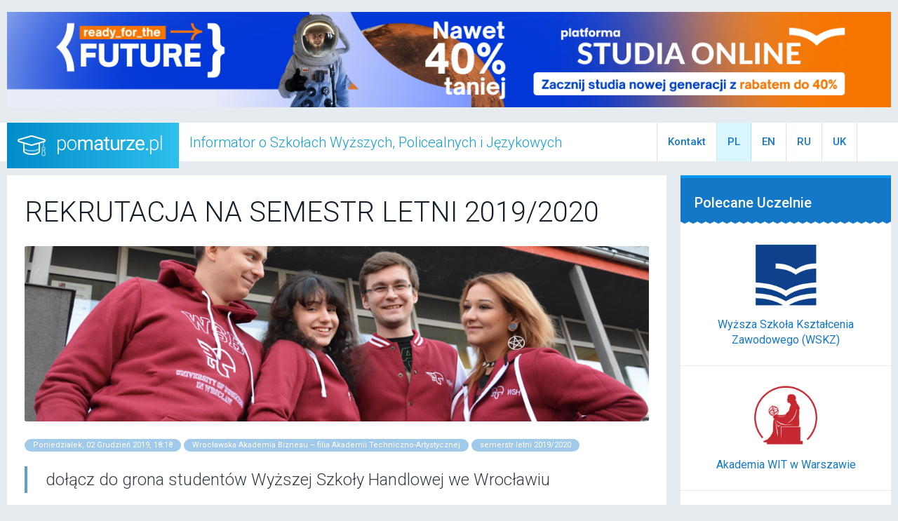

--- FILE ---
content_type: text/html; charset=UTF-8
request_url: https://www.pomaturze.pl/news/rekrutacja+na+semestr+letni+20192020/1340/
body_size: 21985
content:
<!DOCTYPE html>
<html>
	<head>
		
		<title>REKRUTACJA NA SEMESTR LETNI 2019/2020 - pomaturze.pl</title>
		
		<meta charset="utf-8">
		<meta http-equiv="x-ua-compatible" content="ie=edge,chrome=1">
		<meta name="viewport" content="width=device-width, initial-scale=1, maximum-scale=1" />
		
		<meta name="description" content="Informator o Szkołach Wyższych i Policealnych - pomaturze.pl" />
		<meta name="keywords" content="informator, szkoly, wyzsze, policealne, uczelnie, studia, uniwersytety, rankingi, prezentacje, matura" />
		
		<meta name="copyright" content="(C) 2026 pcart | All right reserved." />
		<meta name="authors" content="Peter Dziembor & Kacper Kucinski" />
		<meta name="coverage" content="Worldwide" />
		<meta name="language" content="PL" />
		<meta name="country" content="PL" />
		
		<base href="https://www.pomaturze.pl/" />
		
		<link rel="stylesheet" href="/templates/css/app.css?6a060a5e56a7802447b1fe5d33b03058">
		<link rel="stylesheet" href="/templates/css/lightbox.min.css?6a060a5e56a7802447b1fe5d33b03058">
		<link rel="stylesheet" href="/templates/css/jquery-ui.min.css">
		<link rel="stylesheet" href="/templates/css/extras.css?6a060a5e56a7802447b1fe5d33b03058">
		
		<link rel="manifest" href="/manifest.json">
		
		<link rel="apple-touch-icon" sizes="120x120" href="/templates/images/apple-touch-icon-120.png">
		<link rel="apple-touch-icon" sizes="152x152" href="/templates/images/apple-touch-icon-152.png">
		<link rel="apple-touch-icon" sizes="167x167" href="/templates/images/apple-touch-icon-167.png">
		<link rel="apple-touch-icon" sizes="180x180" href="/templates/images/apple-touch-icon-180.png">

		<link rel="icon" type="image/png" href="/templates/images/favicon-32x32.png" sizes="32x32">
		<link rel="icon" type="image/png" href="/templates/images/favicon-16x16.png" sizes="16x16">
		
		<meta name="theme-color" content="#1478c8">
		<meta name="application-name" content="Pomaturze">
		<meta name="msapplication-TileColor" content="#1478c8">
		<meta name="msapplication-TileImage" content="/templates/images/mstile-144x144.png">
		
		<link rel="mask-icon" href="/templates/images/safari-pinned-tab.svg" color="#5bbad5">
		
		<meta name="thumbnail" content="/templates/images/apple-touch-icon-120.png">
		
		<meta name="twitter:card" content="summary" />
		<meta name="twitter:title" content="REKRUTACJA NA SEMESTR LETNI 2019/2020 - pomaturze.pl" />
		<meta name="twitter:description" content="Informator o szkołach wyższych, policealnych i językowych - znajdziesz tu adresy szkół, informacje o zasadach rekrutacji, wypowiedzi kadry nauczającej i prezentacje współpracujących z nami szkół." />
		<meta name="twitter:image" content="https://www.pomaturze.pl/templates/images/pomaturze-icon-ogp.jpg" />
		<meta name="twitter:url" content="https://www.pomaturze.pl">

		<meta property="og:title" content="REKRUTACJA NA SEMESTR LETNI 2019/2020 - pomaturze.pl">
		<meta property="og:type" content="website">
		<meta property="og:url" content="https://www.pomaturze.pl/news/rekrutacja+na+semestr+letni+20192020/1340/">
		<meta property="og:image" content="https://www.pomaturze.pl/templates/images/pomaturze-icon-ogp.jpg">
		<meta property="og:image:width" content="1200">
		<meta property="og:image:height" content="1200">
		<meta property="og:site_name" content="REKRUTACJA NA SEMESTR LETNI 2019/2020 - pomaturze.pl">
		<meta property="og:description" content="Informator o szkołach wyższych, policealnych i językowych - znajdziesz tu adresy szkół, informacje o zasadach rekrutacji, wypowiedzi kadry nauczającej i prezentacje współpracujących z nami szkół.">
		<meta property="fb:app_id" content="748493392171429">
		
		<meta name="google-site-verification" content="X1_lJOi93dOFanW5fepiaKdiXW7vh67z2iVzeDB_UDs" />

	</head>
<body>

	<div class="column row"><div class="promo--placeholder promo--placeholder--top h150 mt10 mb15"><div class="banner-place"><a target="_blank" href="/reklama/536/klik"><img src="/pliki/reklama/image/710709658.jpg"></a> </div></div></div>	
	
<svg xmlns="http://www.w3.org/2000/svg" style="display: none;">
	
	<!-- icons below were designed as 20x20px on 20x20 viewbox -->
	<g id="icon-social_facebook">
		<path d="M10 .4C4.698.4.4 4.698.4 10s4.298 9.6 9.6 9.6 9.6-4.298 9.6-9.6S15.302.4 10 .4zm2.274 6.634H10.83c-.17 0-.36.225-.36.524V8.6h1.805l-.273 1.486H10.47v4.46H8.767v-4.46H7.222V8.6h1.545v-.874c0-1.254.87-2.273 2.064-2.273h1.444v1.58z"/>
	</g>
	<g id="icon-social_instagram">
		<path d="M13.5 6.7c-.2-.4-.5-.8-.9-.9-.3-.1-.6-.2-.9-.2h-4c-.3 0-.6.1-.9.2-.6.1-.9.4-1.1.9-.1.2-.2.6-.2.9v4c0 .3.1.6.2.9.2.4.5.8.9.9.3.1.6.2.9.2h4c.3 0 .6-.1.9-.2.4-.2.8-.5.9-.9.1-.3.2-.6.2-.9v-2-2c.2-.3.1-.7 0-.9zm-3.9 5.5C8.2 12.2 7 11 7 9.6S8.2 7 9.6 7s2.6 1.1 2.6 2.6c0 1.4-1.2 2.6-2.6 2.6zm2.7-4.7c-.3 0-.6-.3-.6-.6s.3-.6.6-.6.6.3.6.6-.3.6-.6.6zm-2.7.4c.9 0 1.7.7 1.7 1.7s-.7 1.7-1.7 1.7-1.7-.7-1.7-1.7.8-1.7 1.7-1.7zm0-7.9C4.3 0 0 4.3 0 9.6s4.3 9.6 9.6 9.6 9.6-4.3 9.6-9.6S14.9 0 9.6 0zm5 11.7c0 .4-.1.8-.2 1.2-.3.7-.8 1.2-1.5 1.5-.4.1-.8.2-1.2.2H7.5c-.4 0-.8-.1-1.2-.2-.7-.3-1.2-.8-1.5-1.5-.1-.4-.2-.8-.2-1.2V9.6 7.5c0-.4.1-.8.2-1.2.3-.7.8-1.2 1.5-1.5.4-.1.8-.2 1.2-.2h4.2c.4 0 .8.1 1.2.2.7.3 1.2.8 1.5 1.5.1.4.2.8.2 1.2v4.2z"/>
	</g>
	<g id="icon-social_linkedin">
		<path d="M10 .4C4.698.4.4 4.698.4 10s4.298 9.6 9.6 9.6 9.6-4.298 9.6-9.6S15.302.4 10 .4zM7.65 13.98H5.706V7.722H7.65v6.256zm-.984-7.025c-.614 0-1.01-.435-1.01-.973 0-.55.408-.97 1.035-.97.628 0 1.012.42 1.024.97 0 .538-.396.973-1.048.973zm8.084 7.024h-1.944V10.51c0-.807-.282-1.355-.985-1.355-.536 0-.855.37-.996.728-.052.127-.065.307-.065.486v3.608H8.813v-4.26c0-.78-.025-1.434-.05-1.996h1.688l.09.87h.038c.256-.41.883-1.01 1.932-1.01 1.28 0 2.238.856 2.238 2.698v3.7z"/>
	</g>
	<g id="icon-social_twitter">
		<path d="M10 .4C4.698.4.4 4.698.4 10s4.298 9.6 9.6 9.6 9.6-4.298 9.6-9.6S15.302.4 10 .4zm3.905 7.864c.004.082.005.164.005.244 0 2.5-1.9 5.38-5.38 5.38-1.067 0-2.06-.31-2.897-.85.147.02.298.026.45.026.887 0 1.702-.3 2.35-.81-.828-.015-1.526-.56-1.767-1.31.115.02.233.032.355.032.173 0 .34-.023.5-.066C6.653 10.736 6 9.972 6 9.056v-.023c.255.14.547.227.857.237-.51-.34-.842-.918-.842-1.575 0-.346.093-.672.256-.95C7.207 7.887 8.6 8.64 10.17 8.72c-.032-.138-.048-.282-.048-.43 0-1.044.846-1.892 1.89-1.892.544 0 1.036.23 1.38.598.432-.086.836-.242 1.2-.46-.14.442-.44.813-.83 1.048.383-.047.747-.148 1.086-.3-.253.38-.574.714-.943.98z"/>
	</g>
	<g id="icon-social_youtube">
		<path d="M11.603 9.833L9.357 8.785c-.196-.09-.357.01-.357.228v1.974c0 .217.16.32.357.228l2.245-1.048c.197-.092.197-.242 0-.334zM10 .4C4.698.4.4 4.698.4 10s4.298 9.6 9.6 9.6 9.6-4.298 9.6-9.6S15.302.4 10 .4zm0 13.5c-4.914 0-5-.443-5-3.9s.086-3.9 5-3.9 5 .443 5 3.9-.086 3.9-5 3.9z"/>
	</g>
	<g id="icon-social_vimeo">
		<path d="M10 .4C4.698.4.4 4.698.4 10s4.298 9.6 9.6 9.6 9.6-4.298 9.6-9.6S15.302.4 10 .4zm4.4 7.75c-.507 2.916-3.347 5.387-4.2 5.95-.854.563-1.634-.226-1.916-.823-.324-.682-1.293-4.373-1.547-4.68-.254-.306-1.016.307-1.016.307l-.368-.494S6.9 6.527 8.076 6.293c1.248-.25 1.246 1.95 1.546 3.174.29 1.183.486 1.86.74 1.86.253 0 .738-.66 1.268-1.67.532-1.013-.022-1.907-1.06-1.27.414-2.54 4.34-3.153 3.83-.237z"/>
	</g>
	<g id="icon-social_twitter-nocircle">
  		<path d="M16.4 6.7v.4c0 4.3-3.3 9.3-9.3 9.3-1.9 0-3.6-.5-5-1.5h.8c1.5 0 3-.5 4.1-1.4-1.4 0-2.6-1-3.1-2.3.2 0 .4.1.6.1.3 0 .6 0 .9-.1-1.6-.2-2.8-1.5-2.8-3.1.4.2.9.4 1.5.4-.9-.6-1.4-1.6-1.4-2.7 0-.6.2-1.2.4-1.7 1.6 2 4 3.3 6.8 3.4-.1-.2-.1-.5-.1-.7 0-1.8 1.5-3.3 3.3-3.3.9 0 1.8.4 2.4 1 .7-.1 1.4-.4 2.1-.8-.2.8-.8 1.4-1.4 1.8.6 0 1.2-.2 1.8-.5-.4.7-1 1.3-1.6 1.7z"/>
	</g>
	<g id="icon-social_facebook-nocircle">
		<path d="M8 7.3H6V10h2v8h3.3v-8h2.4l.3-2.7h-2.7V6.2c0-.6.1-.9.7-.9h2V2h-2.5C9.1 2 8 3.1 8 5.1v2.2z"/>
	</g>
	<g id="icon-share">
		<path id="share-lines" d="M31.6 33.1l-16.7-6.4 1.5-3.7-1.4-3.7 16.6-6.4 1.5 3.8L16.6 23l16.5 6.3z"/>
		<path id="share-dotts" d="M11 16c-3.9 0-7 3.1-7 7s3.1 7 7 7 7-3.1 7-7-3.1-7-7-7zm0 10c-1.7 0-3-1.3-3-3s1.3-3 3-3 3 1.3 3 3-1.3 3-3 3zM37 6c-3.9 0-7 3.1-7 7s3.1 7 7 7 7-3.1 7-7-3.1-7-7-7zm0 10c-1.7 0-3-1.3-3-3s1.3-3 3-3 3 1.3 3 3-1.3 3-3 3zm7 17c0 3.9-3.1 7-7 7s-7-3.1-7-7 3.1-7 7-7 7 3.1 7 7zm-4 0c0-1.7-1.3-3-3-3s-3 1.3-3 3 1.3 3 3 3 3-1.3 3-3z"/>
	</g>
	
	<!-- icons below were designed as 24x24px on 48x48 viewbox -->
	<g id="icon-heart">
		<path d="M39 12.5c-3.5-3.3-9.2-3.3-12.7 0L24 14.7l-2.4-2.2c-3.5-3.3-9.2-3.3-12.7 0C5 16.2 5 22.2 9 25.9L24 40l15-14.1c4-3.7 4-9.7 0-13.4z" />
	</g>
	<g id="icon-heart-outline">
		<path d="M32.7 14c1.4 0 2.6.5 3.6 1.4 1.1 1 1.7 2.4 1.7 3.8s-.6 2.8-1.7 3.8L24 34.5 11.7 23c-1.1-1-1.7-2.4-1.7-3.8s.6-2.8 1.7-3.8c.9-.9 2.2-1.4 3.6-1.4s2.6.5 3.6 1.4l2.4 2.2 2.7 2.6 2.7-2.6 2.4-2.2c1-.9 2.2-1.4 3.6-1.4m0-4c-2.3 0-4.6.8-6.3 2.5L24 14.7l-2.4-2.2c-1.7-1.6-4-2.5-6.3-2.5s-4.6.8-6.3 2.5c-4 3.7-4 9.7 0 13.4L24 40l15-14.1c3.9-3.7 3.9-9.7 0-13.4-1.7-1.7-4-2.5-6.3-2.5z"/>
	</g>
	<g id="icon-print">
		<path id="paper" d="M12 32v10h24V32h-4v6H16v-6h-4zm24-18h-4v-4H16v4h-4V6h24v8z"/>
		<path id="paper_lines" d="M29 30H19c-.6 0-1 .4-1 1s.4 1 1 1h10c.6 0 1-.4 1-1s-.4-1-1-1zm0 4H19c-.6 0-1 .4-1 1s.4 1 1 1h10c.6 0 1-.4 1-1s-.4-1-1-1z"/>
		<path id="printer" d="M41 14H7c-1.7 0-3 1.3-3 3v12c0 1.7 1.3 3 3 3h9v-4h16v4h9c1.7 0 3-1.3 3-3V17c0-1.7-1.3-3-3-3zm-1 14h-4v-4H12v4H8V18h32v10z"/>
	</g>
	<g id="icon-next">
		<polyline points="22,14 32,24 22,34"/>
	</g>
	<g id="icon-prev">
		<polyline points="26,14 16,24 26,34"/>
	</g>
	<g id="icon-ellipsis">
		<path d="M12,26h1 M22,26h1 M32,26h1"/>
	</g>
	<g id="icon-burger">
		<path d="M44 14c0 1.1-.9 2-2 2H6c-1.1 0-2-.9-2-2s.9-2 2-2h36c1.1 0 2 .9 2 2zm-2 8H6c-1.1 0-2 .9-2 2s.9 2 2 2h36c1.1 0 2-.9 2-2s-.9-2-2-2zm0 10H6c-1.1 0-2 .9-2 2s.9 2 2 2h36c1.1 0 2-.9 2-2s-.9-2-2-2z"/>
	</g>
	<g id="icon-position">
		<path d="M24 44c-.5 0-1-.2-1.4-.6C22.1 42.9 10 30.7 10 18c0-7.7 6.3-14 14-14s14 6.3 14 14c0 12.7-12.1 24.9-12.6 25.4-.4.4-.9.6-1.4.6zm0-36c-5.5 0-10 4.5-10 10 0 8.6 6.9 17.5 10 21 3.1-3.5 10-12.4 10-21 0-5.5-4.5-10-10-10z"/>
		<path d="M24 24c-3.3 0-6-2.7-6-6s2.7-6 6-6 6 2.7 6 6-2.7 6-6 6zm0-8c-1.1 0-2 .9-2 2s.9 2 2 2 2-.9 2-2-.9-2-2-2z"/>
	</g>
	<g id="icon-presentation">
		<path d="M42 12h-4v4h2v22H29.4c-.5.4-1 .8-1.5 1.4-.3.4-.9.6-1.5.6h-4.9c-.6 0-1.1-.2-1.5-.6-.5-.5-.9-1-1.5-1.4H8V16h2v-4H6c-1.1 0-2 .9-2 2v26c0 1.1.9 2 2 2h14.5l.5.3c.3.2.6.2.9.2H26c.3 0 .6-.1.9-.2l.6-.3H42c1.1 0 2-.9 2-2V14c0-1.1-.9-2-2-2z"/>
		<path d="M21.6 40h4.9c.6 0 1.1-.2 1.5-.6 2-2.2 4.7-3.4 8.1-3.4 1.1 0 2-.9 2-2V6c0-1.1-.9-2-2-2-6.7 0-10.2 2.3-12 4.2C22.2 6.3 18.7 4 12 4c-1.1 0-2 .9-2 2v28c0 1.1.9 2 2 2 3.4 0 6.2 1.1 8.1 3.4.3.4.9.6 1.5.6zM26 12.3s0-.1.1-.1c.2-.4 1.6-3.6 7.9-4.1v24c-3.6.4-6.1 1.8-8 3.5V12.3zM14 8.1c6.3.6 7.8 3.7 7.9 4.1 0 0 0 .1.1.1v23.3c-1.9-1.7-4.4-3.1-8-3.5v-24z"/>
	</g>
	<g id="icon-list">
		<path d="M20.6 8c.7-1.2 2-2 3.4-2 1.5 0 2.7.8 3.4 2h4.3c-.9-3.4-4-6-7.7-6s-6.8 2.6-7.7 6h4.3z"/>
		<path d="M38 44H10c-1.1 0-2-.9-2-2V10c0-1.1.9-2 2-2h28c1.1 0 2 .9 2 2v32c0 1.1-.9 2-2 2zm-26-4h24V12H12v28z"/>
		<path d="M20 18c0 1.1-.9 2-2 2s-2-.9-2-2 .9-2 2-2 2 .9 2 2zm-2 6c-1.1 0-2 .9-2 2s.9 2 2 2 2-.9 2-2-.9-2-2-2zm0 8c-1.1 0-2 .9-2 2s.9 2 2 2 2-.9 2-2-.9-2-2-2zm6-12h6c1.1 0 2-.9 2-2s-.9-2-2-2h-6c-1.1 0-2 .9-2 2s.9 2 2 2zm6 12h-6c-1.1 0-2 .9-2 2s.9 2 2 2h6c1.1 0 2-.9 2-2s-.9-2-2-2zm0-8h-6c-1.1 0-2 .9-2 2s.9 2 2 2h6c1.1 0 2-.9 2-2s-.9-2-2-2z"/>
	</g>

	<!-- icons below were designed as 24x24px on 24x24 viewbox -->
	<g id="icon-spinner" fill="rgb(255,255,255)">
		<circle opacity="1"   cx="12" cy="2" r="2"/>
		<circle opacity="0.9" cx="4.9" cy="4.9" r="2"/>
		<circle opacity="0.8" cx="2" cy="12" r="2"/>
		<circle opacity="0.7" cx="4.9" cy="19.1" r="2"/>
		<circle opacity="0.6" cx="12" cy="22" r="2"/>
		<circle opacity="0.5" cx="19.1" cy="19.1" r="2"/>
		<circle opacity="0.4" cx="22" cy="12" r="2"/>
		<circle opacity="0.3" cx="19.1" cy="4.9" r="2"/>
	</g>

	<!-- icons below were designed as 22x22px on 22x22 viewbox -->
	<g id="icon-close">
		<line x1="7" y1="7" x2="15" y2="15"/>
		<line x1="15" y1="7" x2="7" y2="15"/>
	</g>
	<g id="icon-close-large">
		<line x1="5" y1="5" x2="17" y2="17"/>
		<line x1="17" y1="5" x2="5" y2="17"/>
	</g>
</svg>

<!-- header -->
<header>
	<div class="column row set-relative">
		<a href="/" class="logo--pomaturze" title="Pomaturze.pl"></a>
		<p class="header--title">Informator o Szkołach Wyższych, Policealnych i Językowych</p>
		<a href="#" class="button_menu--mobile" title="Pomaturze.pl"><svg viewBox="0 -6 48 48" width="24" height="24"><use xlink:href="#icon-burger"></use></svg></a>
		<!--<a href="#" class="polubione--mobile is-active"><span id="fav-count-mobile">0</span> <svg viewBox="0 0 48 48" width="24" height="24"><use xlink:href="#icon-heart"></use></svg></a>-->
		<ul class="header__navigation">
			<!--<li><a class="polubione is-active show-for-medium" href="/favourites/">Polubione <span id="fav-count">0</span></a></li>-->
			<li><a class="kontakt is-active hidewhenseatchout" href="/static/kontakt/">Kontakt</a></li>
			<li title="Zmień jezyk strony na polski" id="lang-pl" class="notranslate hidewhenseatchout"><a onclick="setglang('pl')">PL</a></li>
			<li title="Change website language to english" id="lang-en" class="notranslate hidewhenseatchout"><a onclick="setglang('en')">EN</a></li>
			<li title="Zmień jezyk strony na rosyjski" id="lang-ru" class="notranslate hidewhenseatchout"><a onclick="setglang('ru')">RU</a></li>
			<li title="" id="lang-uk" class="notranslate hidewhenseatchout"><a onclick="setglang('uk')">UK</a></li>
					<li><form action="/search/" method="post"><input type="search" name="nazwa" class="top-search topsearchname" placeholder="" id="searchname" autocomplete="off" /><input type="hidden" name="publiczne" value="on" /><input type="hidden" name="niepubliczne" value="on" /></form></li>
				</ul>
					<div id="searchnameres" class="searchnameres-top notranslate"></div>
			<input type="hidden" value="" id="searchmiastoadd" autocomplete="off" />
			</div>
</header>
	
	
<main class="bkg-grey235">
	<section class="ph20r">
		<div class="row">
			<div class="large-9 columns">
				<div class="bkg-white has-shadow p25r mb20 card--article">

					<h2>REKRUTACJA NA SEMESTR LETNI 2019/2020</h2>

					<div class="card--article__header" style="background: url('../../images/1612516599_wsh_wroclaw_marzec_2020.jpg') no-repeat center / cover;"></div>

					<div class="card--article__tags"> 
						<span class="tag--meta">Poniedziałek, 02 Grudzień 2019, 18:18</span>
						<span class="tag--meta color--white"><a href="/szkola/wroclawska+akademia+biznesu+ndash+filia+akademii+techniczno+artystycznej/149:3075">Wrocławska Akademia Biznesu – filia Akademii Techniczno-Artystycznej</a></span>						 <span class="tag--meta">semerstr letni 2019/2020</span> 					</div>

					<p class="lead">dołącz do grona studentów Wyższej Szkoły Handlowej we Wrocławiu</p>					<div class="highlight"><strong>TERMINY</strong><br />Rekrutacja na semestr letni&nbsp;2019/2020<br />Początek rekrutacji grudzień 2019<br />Zakończenie rekrutacji 29 lutego 2020</div>
<p style="text-align: center;"><a href="https://www.handlowa.eu/" onclick="tol('https://www.handlowa.eu/');" target="_blank" rel="noopener"><strong><img src="../../images/1576524489_wsh_wroclaw_rekrutacja_semestr_letni_2020.jpg" alt="" width="940" height="788" /></strong></a></p>
<p><strong>WYBIERZ KIERUNEK STUDI&Oacute;W</strong></p>
<p>W roku akademickim 2019/2020, w semestrze letnim prowadzony jest nab&oacute;r kandydat&oacute;w na następujące kierunki studi&oacute;w:</p>
<ul>
<li><a href="https://www.handlowa.eu/" onclick="tol('https://www.handlowa.eu/');" target="_blank" rel="noopener">Zarządzanie</a>, studia pierwszego stopnia i studia drugiego stopnia w języku polskim, stacjonarne i niestacjonarne</li>
<li><a href="https://www.handlowa.eu/" onclick="tol('https://www.handlowa.eu/');" target="_blank" rel="noopener">Zarządzanie</a>, studia pierwszego stopnia i studia drugiego stopnia w języku angielskim, stacjonarne</li>
<li><a href="https://www.handlowa.eu/" onclick="tol('https://www.handlowa.eu/');" target="_blank" rel="noopener">Turystyka i Rekreacja</a>, studia pierwszego stopnia i studia drugiego stopnia w języku polskim, stacjonarne i niestacjonarne</li>
<li><a href="https://www.handlowa.eu/" onclick="tol('https://www.handlowa.eu/');" target="_blank" rel="noopener">Finanse i rachunkowość</a>, studia pierwszego stopnia w języku polskim, stacjonarne i niestacjonarne</li>
<li><a href="https://www.handlowa.eu/" onclick="tol('https://www.handlowa.eu/');" target="_blank" rel="noopener">Informatyka</a>, studia pierwszego stopnia w języku polskim, stacjonarne i niestacjonarne</li>
<li><a href="https://www.handlowa.eu/" onclick="tol('https://www.handlowa.eu/');" target="_blank" rel="noopener">Logistyka</a>, studia pierwszego stopnia w języku polskim, stacjonarne i niestacjonarne</li>
</ul>
<p><a href="https://www.handlowa.eu/" onclick="tol('https://www.handlowa.eu/');" target="_blank" rel="noopener"><strong>&nbsp;SPRAWDŹ OPŁATY</strong></a></p>					
					<hr><div class="highlight" id="ramka_footer"><p><a style="color: #1166aa; outline-width: 0px; text-align: center;" href="https://wab.edu.pl/" target="_blank" rel="noopener"><img style="display: block; margin-left: auto; margin-right: auto;" src="https://www.pomaturze.pl/images/1754995275_wrrrrr.jpg" alt="" width="500" height="218" /></a></p>
<p><strong><a href="https://wab.edu.pl/" target="_blank" rel="noopener">Wrocławska Akademia Biznesu w Naukach Stosowanych</a> </strong>od 2025 roku funkcjonuje jako <a href="https://akademiata.pl/" target="_blank" rel="noopener">Wydział Akademii Techniczno-Artystycznej Nauk Stosowanych w Warszawie</a> &ndash; zachowując dotychczasową nazwę, profil kształcenia oraz silnie ugruntowaną pozycję na rynku edukacyjnym. Połączenie z ATA w Warszawie otwiera przed nami nowe perspektywy rozwoju interdyscyplinarnego, wsp&oacute;łpracy naukowej oraz realizacji międzynarodowych projekt&oacute;w badawczo-edukacyjnych.</p>
<p>Wrocławska Akademia Biznesu jest filią o profilu biznesowym, z ponad 26-letnim doświadczeniem w kształceniu przyszłych lider&oacute;w. Nasza oferta obejmuje studia licencjackie, inżynierskie, magisterskie oraz podyplomowe, w tym renomowane programy MBA wsp&oacute;łtworzone z zagranicznymi uczelniami i partnerami biznesowymi.</p>
<h4 style="color: #141e28;"><span style="font-weight: bold; line-height: inherit;"><a href="https://wab.edu.pl/oferta-edukacyjna/studia-pierwszego-stopnia/" target="_blank" rel="noopener">STUDIA I STOPNIA W JĘZYKU POLSKIM</a></span></h4>
<p style="font-size: 14px;"><span style="font-weight: bold; line-height: inherit;">Studia licencjackie:</span></p>
<p style="font-size: 14px;"><a href="https://wab.edu.pl/oferta-edukacyjna/studia-pierwszego-stopnia/zarzadzanie-studia-licencjackie/" target="_blank" rel="noopener">Zarządzanie</a></p>
<ul>
<li>Nowoczesne zarządzanie przedsiębiorstwem</li>
<li>Zarządzanie zasobami ludzkimi (HR)</li>
</ul>
<p style="font-size: 14px;"><a href="https://wab.edu.pl/oferta-edukacyjna/studia-pierwszego-stopnia/sprzedaz-i-marketing-studia-licencjackie/" target="_blank" rel="noopener">Sprzedaż i Marketing</a></p>
<ul>
<li>Digital marketing z AI</li>
<li>Menedżer sprzedaży</li>
</ul>
<p style="font-size: 14px;"><a href="https://wab.edu.pl/oferta-edukacyjna/studia-pierwszego-stopnia/komunikacja-cyfrowa-i-media-studia-licencjackie/" target="_blank" rel="noopener">Komunikacja cyfrowa i media</a></p>
<ul>
<li>Social Media Manager</li>
<li>e-PR i Branding</li>
</ul>
<p style="font-size: 14px;"><a href="https://wab.edu.pl/oferta-edukacyjna/studia-pierwszego-stopnia/finanse-i-rachunkowosc-studia-licencjackie/" target="_blank" rel="noopener">Finanse i Rachunkowość</a></p>
<ul>
<li>Doradztwo podatkowe i rachunkowość</li>
<li>Fintech</li>
</ul>
<p style="font-size: 14px;"><a href="https://wab.edu.pl/oferta-edukacyjna/studia-pierwszego-stopnia/turystyka-i-rekreacja-studia-licencjackie/" target="_blank" rel="noopener">Turystyka i Rekreacja</a></p>
<ul>
<li>Międzynarodowy biznes turystyczny</li>
<li>Organizacja event&oacute;w</li>
<li>Hotelarstwo</li>
</ul>
<p style="font-size: 14px;"><span style="font-weight: bold; line-height: inherit;">Studia inżynierskie:</span></p>
<p style="font-size: 14px;"><a href="https://wab.edu.pl/oferta-edukacyjna/studia-pierwszego-stopnia/informatyka-studia-inzynierskie/" target="_blank" rel="noopener">Informatyka</a></p>
<ul>
<li>Inżynieria sieci i cyberbezpieczeństwo (Studia Stacjonarne)</li>
<li>Inżynieria oprogramowania (Studia Stacjonarne)</li>
<li>Programowanie gier (Studia Niestacjonarne)</li>
<li>Chmura obliczeniowa i serwery (Studia Niestacjonarne)</li>
<li>AI i automatyzacja (Studia Niestacjonarne)</li>
</ul>
<p style="font-size: 14px;"><a href="https://wab.edu.pl/oferta-edukacyjna/studia-pierwszego-stopnia/logistyka-studia-inzynierskie/" target="_blank" rel="noopener">Logistyka</a></p>
<ul>
<li>Projektowanie i analiza proces&oacute;w logistycznych</li>
<li>Menedżer logistyki i transportu</li>
</ul>
<hr />
<h4 style="color: #141e28;"><span style="font-weight: bold; line-height: inherit;"><a href="https://wab.edu.pl/oferta-edukacyjna/pierwszego-stopnia-w-jezyku-angielskim/" target="_blank" rel="noopener">STUDIA I STOPNIA W JĘZYKU ANGIELSKIM</a></span></h4>
<hr />
<p style="font-size: 14px;"><span style="font-weight: bold; line-height: inherit;">Studia licencjackie:</span></p>
<p style="font-size: 14px;"><a href="https://wab.edu.pl/en/educational-offer/first-degree/management-bachelors-degree/" target="_blank" rel="noopener">Management</a></p>
<ul>
<li>Digital marketing with AI</li>
<li>Business Management</li>
</ul>
<p style="font-size: 14px;"><span style="font-weight: bold; line-height: inherit;">Studia inżynierskie</span></p>
<p style="font-size: 14px;"><a href="https://wab.edu.pl/en/educational-offer/first-degree/computer-engineering-engineering-degree/" target="_blank" rel="noopener">Computer Engineering</a></p>
<ul>
<li>Computer networks and cybersecurity</li>
<li>Software engineering</li>
</ul>
<hr />
<h4 style="color: #141e28;"><span style="font-weight: bold; line-height: inherit;"><a href="https://wab.edu.pl/oferta-edukacyjna/studia-drugiego-stopnia/" target="_blank" rel="noopener">STUDIA II STOPNIA W JĘZYKU POLSKIM</a></span></h4>
<hr />
<p style="font-size: 14px;"><span style="font-weight: bold; line-height: inherit;">Studia magisterskie:</span></p>
<p style="font-size: 14px;"><a href="https://wab.edu.pl/oferta-edukacyjna/studia-drugiego-stopnia/zarzadzanie-studia-magisterskie/" target="_blank" rel="noopener">Zarządzanie</a></p>
<ul>
<li>Nowoczesny e-marketing</li>
<li>Strategiczne zarządzanie kapitałem ludzkim (HR)</li>
</ul>
<p style="font-size: 14px;"><a href="https://wab.edu.pl/oferta-edukacyjna/studia-drugiego-stopnia/turystyka-i-rekreacja-studia-magisterskie/" target="_blank" rel="noopener">Turystyka i Rekreacja</a></p>
<ul>
<li>Zarządzanie hotelarstwem</li>
<li>Zarządzanie przemysłem spotkań i wydarzeń</li>
</ul>
<hr />
<h4 style="color: #141e28;"><span style="font-weight: bold; line-height: inherit;"><a href="https://wab.edu.pl/oferta-edukacyjna/drugiego-stopnia-w-jezyku-angielskim/" target="_blank" rel="noopener">STUDIA II STOPNIA W JĘZYKU ANGIELSKIM</a></span></h4>
<hr />
<p style="font-size: 14px;"><span style="font-weight: bold; line-height: inherit;">Studia magisterskie:</span></p>
<p style="font-size: 14px;"><a href="https://wab.edu.pl/en/educational-offer/second-degree/management-masters-degree/" target="_blank" rel="noopener">Management</a></p>
<ul>
<li>Strategic Human Capital Management</li>
<li>Brand manager</li>
</ul>
<hr />
<h4 style="color: #141e28;"><span style="font-weight: bold; line-height: inherit;"><a href="https://wab.edu.pl/oferta-edukacyjna/studia-podyplomowe/" target="_blank" rel="noopener">STUDIA PODYPLOMOWE</a></span></h4>
<hr />
<ul>
<li><a href="https://wab.edu.pl/oferta-edukacyjna/studia-podyplomowe/ai-w-hr/" target="_blank" rel="noopener">AI w HR</a></li>
<li><a href="https://wab.edu.pl/oferta-edukacyjna/studia-podyplomowe/zarzadzanie-jakoscia-w-branzy-automotive/" target="_blank" rel="noopener">Zarządzanie Jakością w Branży Automotive</a></li>
<li><a href="https://wab.edu.pl/oferta-edukacyjna/studia-podyplomowe/projektowanie-ogrodow/" target="_blank" rel="noopener">Projektowanie Ogrod&oacute;w&nbsp;</a></li>
<li><a href="https://wab.edu.pl/oferta-edukacyjna/studia-podyplomowe/projektowanie-wnetrz2/" target="_blank" rel="noopener">Projektowanie Wnętrz&nbsp;</a></li>
<li><a href="https://wab.edu.pl/oferta-edukacyjna/studia-podyplomowe/projektant-ux-i-ui/" target="_blank" rel="noopener">Projektant UX i UI&nbsp;</a></li>
<li><a href="https://wab.edu.pl/oferta-edukacyjna/studia-podyplomowe/tester-oprogramowania/" target="_blank" rel="noopener">Tester oprogramowania&nbsp;</a></li>
<li><a href="https://wab.edu.pl/oferta-edukacyjna/studia-podyplomowe/python-developer/" target="_blank" rel="noopener">Python Developer</a>&nbsp;</li>
<li><a href="https://wab.edu.pl/oferta-edukacyjna/studia-podyplomowe/zarzadzanie-projektami-w-it/" target="_blank" rel="noopener">Zarządzanie projektami w IT&nbsp;</a></li>
<li><a href="https://wab.edu.pl/oferta-edukacyjna/studia-podyplomowe/skarbnik-jednostki-samorzadu-terytorialnego/" target="_blank" rel="noopener">Skarbnik Jednostki Samorządu Terytorialnego</a>&nbsp;&nbsp;</li>
<li><a href="https://wab.edu.pl/oferta-edukacyjna/studia-podyplomowe/sekretarz-jednostki-samorzadu-terytorialnego/" target="_blank" rel="noopener">Sekretarz Jednostki Samorządu Terytorialnego</a>&nbsp;&nbsp;</li>
<li><a href="https://wab.edu.pl/oferta-edukacyjna/studia-podyplomowe/bhp-i-systemy-zarzadzania-bezpieczenstwem-2/" target="_blank" rel="noopener">BHP i Systemy Zarządzania Bezpieczeństwem</a>&nbsp;</li>
<li><a href="https://wab.edu.pl/oferta-edukacyjna/studia-podyplomowe/profesjonalny-mediator/" target="_blank" rel="noopener">Profesjonalny mediator</a>&nbsp;</li>
<li><a href="https://wab.edu.pl/oferta-edukacyjna/studia-podyplomowe/metodyka-nauczania-jezyka-polskiego-jako-obcego/" target="_blank" rel="noopener">Metodyka nauczania języka polskiego jako obcego&nbsp;</a></li>
<li><a href="https://wab.edu.pl/oferta-edukacyjna/studia-podyplomowe/profesjonalny-specjalista-ds-zamowien-publicznych/" target="_blank" rel="noopener">Profesjonalny specjalista ds. zam&oacute;wień publicznych</a>&nbsp;</li>
</ul>
<hr />
<p style="font-size: 14px;"><span style="font-weight: bold; line-height: inherit;"><a href="https://wab.edu.pl/wp-content/uploads/2024/03/Ulotka-PL-2024.pdf" target="_blank" rel="noopener">Informator dla kandydat&oacute;w na studia</a></span></p>
<p style="text-align: center;"><a href="https://wab.edu.pl/wp-content/uploads/2024/03/Ulotka-PL-2024.pdf" target="_blank" rel="noopener"><img src="../../images/1731684959_wroclawska_akademia_biznesu_informator_2025.jpg" alt="" width="500" height="693" /></a></p>
<hr />
<p style="font-size: 14px;"><a style="color: #1166aa; outline-width: 0px; text-align: center;" href="https://wab.edu.pl/" target="_blank" rel="noopener"><img style="display: block; margin-left: auto; margin-right: auto;" src="https://www.pomaturze.pl/images/1754995275_wrrrrr.jpg" alt="" width="500" height="218" /></a></p></div>					
					<br />
					<div class="newsnavi"><a onmouseover="sttn('Wierni tradycji patrzymy w przyszłość (Sobota, 30 Listopad 2019)')" onmouseout="sttn('')" href="/news/wierni+tradycji+patrzymy+w+przyszlosc/1322">&laquo; poprzedni</a> | <a href="/news/">powrót do spisu</a> | <a onmouseover="sttn('Poszukiwani młodzi architekci, którzy zmienią polskie miasta (Czwartek, 05 Grudzień 2019)')" onmouseout="sttn('')" href="/news/poszukiwani+mlodzi+architekci+ktorzy+zmienia+polskie+miasta/1330">następny &raquo;</a></div>
					<br />
					<div id="ntnext">&nbsp;</div>
					<br />
					
				</div>
				
				<div class="column row">
					<div class="promo--placeholder promo--placeholder--bottom h200 mt10 mb20"><div class="banner-place"><a target="_blank" href="/reklama/170/klik"><img src="/pliki/reklama/image/978401398.jpg"></a> </div></div>
				</div>
				
				<div class="row">
			  <div class="large-10 columns">
				<h2 class="header--section">Powiązane artykuły</h2>
			  </div><div class="large-2 columns">
					<a class="button small" onclick="showmorerelated()">Zobacz wszystkie</a>
			  
			  </div></div>
			  
			  <div class="row" data-equalizer>
			
			<div class="large-4 medium-6 columns">
				<div class="card--newsitem bkg-white has-shadow mb20" data-equalizer-watch>
					<a href="/news/jedna+uczelnia+wiecej+mozliwosci/2593/" class="card--newsitem__header" style="background: url('../../images/1754997750_wroclawska_akademia_biznesu_filia_ata.jpg') no-repeat center / cover;"></a>
					<div class="p25r">
						<h3><a href="/news/jedna+uczelnia+wiecej+mozliwosci/2593/">Jedna uczelnia więcej możliwości</a></h3>
						<p>Z radością informujemy, że z dniem 16 lipca 2025 roku Wrocławska Akademia Biznesu w Naukach Stosowanych została włączona w struktury Akademii Techniczno-Artystycznej Nauk Stosowanych w Warszawie.</p>
						<a class="link" href="/news/jedna+uczelnia+wiecej+mozliwosci/2593/">czytaj dalej</a>
						<div class="card--newsitem__footer">
							<span class="tag--meta">Sobota, 12 Kwiecień 2025</span>
							 <span class="tag--meta">rekrutacja 2025/2026</span> 
						</div>
					</div>
				</div>
			</div>
			
			
			
			<div class="large-4 medium-6 columns">
				<div class="card--newsitem bkg-white has-shadow mb20" data-equalizer-watch>
					<a href="/news/zainwestuj+w+swoja+przyszlosc+z+naszymi+programami+mba/2393/" class="card--newsitem__header" style="background: url('../../images/1731667222_wroclawska_akademia_biznesu_mba.jpg') no-repeat center / cover;"></a>
					<div class="p25r">
						<h3><a href="/news/zainwestuj+w+swoja+przyszlosc+z+naszymi+programami+mba/2393/">Zainwestuj w swoją przyszłość z naszymi programami MBA!</a></h3>
						<p>Marzysz o rozwoju kariery i zdobyciu prestiżowego dyplomu MBA? Nasza uczelnia oferuje szeroki wybór programów MBA, które pozwolą Ci zdobyć niezbędne umiejętności i wiedzę, aby odnieść sukces w dzisiejszym dynamicznym środowisku biznesowym.</p>
						<a class="link" href="/news/zainwestuj+w+swoja+przyszlosc+z+naszymi+programami+mba/2393/">czytaj dalej</a>
						<div class="card--newsitem__footer">
							<span class="tag--meta">Środa, 15 Maj 2024</span>
							 <span class="tag--meta">rekrutacja 2024/2025</span>  <span class="tag--meta"> MBA</span> 
						</div>
					</div>
				</div>
			</div>
			
			
			
			<div class="large-4 medium-6 columns">
				<div class="card--newsitem bkg-white has-shadow mb20" data-equalizer-watch>
					<a href="/news/wroclawska+akademia+biznesu+w+naukach+stosowanych+zaprasza+na+drzwi+otwarte/2396/" class="card--newsitem__header" style="background: url('../../images/1731665779_drzwi_otwarte_wab.jpg') no-repeat center / cover;"></a>
					<div class="p25r">
						<h3><a href="/news/wroclawska+akademia+biznesu+w+naukach+stosowanych+zaprasza+na+drzwi+otwarte/2396/">Wrocławska Akademia Biznesu w Naukach Stosowanych zaprasza na Drzwi Otwarte</a></h3>
						<p> w dniach 27-28 lutego 2024 roku</p>
						<a class="link" href="/news/wroclawska+akademia+biznesu+w+naukach+stosowanych+zaprasza+na+drzwi+otwarte/2396/">czytaj dalej</a>
						<div class="card--newsitem__footer">
							<span class="tag--meta">Czwartek, 01 Luty 2024</span>
							 <span class="tag--meta">dni otwarte</span>  <span class="tag--meta"> 2024</span> 
						</div>
					</div>
				</div>
			</div>
			
			<div id="morerelated">
			
			<div class="large-4 medium-6 columns">
				<div class="card--newsitem bkg-white has-shadow mb20" data-equalizer-watch>
					<a href="/news/wyzsza+szkola+handlowa+we+wroclawiu+awansowala+na+akademie+w+naukach+stosowanych/2076/" class="card--newsitem__header" style="background: url('../../images/1670241647_partner-wydarzenia.png') no-repeat center / cover;"></a>
					<div class="p25r">
						<h3><a href="/news/wyzsza+szkola+handlowa+we+wroclawiu+awansowala+na+akademie+w+naukach+stosowanych/2076/">Wyższa Szkoła Handlowa we Wrocławiu awansowała na Akademię w Naukach Stosowanych!</a></h3>
						<p>Wrocławska Akademia Biznesu w Naukach Stosowanych – nowe wyzwania, ale także możliwości</p>
						<a class="link" href="/news/wyzsza+szkola+handlowa+we+wroclawiu+awansowala+na+akademie+w+naukach+stosowanych/2076/">czytaj dalej</a>
						<div class="card--newsitem__footer">
							<span class="tag--meta">Środa, 05 Październik 2022</span>
							 <span class="tag--meta">Wrocławska Akademia Biznesu</span> 
						</div>
					</div>
				</div>
			</div>
			
			
			
			<div class="large-4 medium-6 columns">
				<div class="card--newsitem bkg-white has-shadow mb20" data-equalizer-watch>
					<a href="/news/drzwi+otwarte+w+wshwewroclawiu/2077/" class="card--newsitem__header" style="background: url('../../images/1670421686_drzwi_otwarte_wroclaw_2022.jpg') no-repeat center / cover;"></a>
					<div class="p25r">
						<h3><a href="/news/drzwi+otwarte+w+wshwewroclawiu/2077/">Drzwi Otwarte w #WSHweWroclawiu!</a></h3>
						<p>Już w kolejny piątek, 25 marca, odbędą się Drzwi Otwarte w #WSHweWroclawiu!</p>
						<a class="link" href="/news/drzwi+otwarte+w+wshwewroclawiu/2077/">czytaj dalej</a>
						<div class="card--newsitem__footer">
							<span class="tag--meta">Czwartek, 17 Luty 2022</span>
							 <span class="tag--meta">dni otwarte</span>  <span class="tag--meta"> 2022</span> 
						</div>
					</div>
				</div>
			</div>
			
			
			
			<div class="large-4 medium-6 columns">
				<div class="card--newsitem bkg-white has-shadow mb20" data-equalizer-watch>
					<a href="/news/studiuj+w+wyzszej+szkole+handlowej+we+wroclawiu/1899/" class="card--newsitem__header" style="background: url('../../images/1631021486_wsh_we_wroclawiu_wyzsza_szkola_handlowa_studia.jpg') no-repeat center / cover;"></a>
					<div class="p25r">
						<h3><a href="/news/studiuj+w+wyzszej+szkole+handlowej+we+wroclawiu/1899/">Studiuj w Wyższej Szkole Handlowej we Wrocławiu</a></h3>
						<p>Zapraszamy do zapoznania się z najnowszymi promocjami!</p>
						<a class="link" href="/news/studiuj+w+wyzszej+szkole+handlowej+we+wroclawiu/1899/">czytaj dalej</a>
						<div class="card--newsitem__footer">
							<span class="tag--meta">Sobota, 01 Styczeń 2022</span>
							 <span class="tag--meta">promocja</span>  <span class="tag--meta"> 2022</span> 
						</div>
					</div>
				</div>
			</div>
			
			
			
			<div class="large-4 medium-6 columns">
				<div class="card--newsitem bkg-white has-shadow mb20" data-equalizer-watch>
					<a href="/news/rozpocznij+studia+w+marcu+2021+roku/1706/" class="card--newsitem__header" style="background: url('../../images/1576525297_wsh_wroclaw.jpg') no-repeat center / cover;"></a>
					<div class="p25r">
						<h3><a href="/news/rozpocznij+studia+w+marcu+2021+roku/1706/">ROZPOCZNIJ STUDIA W MARCU 2021 ROKU</a></h3>
						<p>TRWA REKRUTACJA NA SEMESTR LETNI W WYŻSZEJ SZKOLE HANDLOWEJ WE WROCŁAWIU</p>
						<a class="link" href="/news/rozpocznij+studia+w+marcu+2021+roku/1706/">czytaj dalej</a>
						<div class="card--newsitem__footer">
							<span class="tag--meta">Środa, 24 Luty 2021</span>
							 <span class="tag--meta">rekrutacja marzec 2021</span> 
						</div>
					</div>
				</div>
			</div>
			
			
			
			<div class="large-4 medium-6 columns">
				<div class="card--newsitem bkg-white has-shadow mb20" data-equalizer-watch>
					<a href="/news/zlap+promocje+i+zostan+studentem+wyzszej+szkoly+handlowej+we+wroclawiu/1621/" class="card--newsitem__header" style="background: url('../../images/1600335885_zlap_promocje.png') no-repeat center / cover;"></a>
					<div class="p25r">
						<h3><a href="/news/zlap+promocje+i+zostan+studentem+wyzszej+szkoly+handlowej+we+wroclawiu/1621/">Złap promocję i zostań studentem Wyższej Szkoły Handlowej we Wrocławiu</a></h3>
						<p>PROMOCJA 0 zł wpisowego i -10% za pierwszy rok studiów</p>
						<a class="link" href="/news/zlap+promocje+i+zostan+studentem+wyzszej+szkoly+handlowej+we+wroclawiu/1621/">czytaj dalej</a>
						<div class="card--newsitem__footer">
							<span class="tag--meta">Wtorek, 01 Wrzesień 2020</span>
							 <span class="tag--meta">promocja</span>  <span class="tag--meta"> 2020</span> 
						</div>
					</div>
				</div>
			</div>
			
			
			
			<div class="large-4 medium-6 columns">
				<div class="card--newsitem bkg-white has-shadow mb20" data-equalizer-watch>
					<a href="/news/sprawdz+nas+drzwi+otwarte+wsh+we+wroclawiu/1534/" class="card--newsitem__header" style="background: url('../../images/1590663376_handlowa_eu_wybierz_studia_praktyczne.jpg') no-repeat center / cover;"></a>
					<div class="p25r">
						<h3><a href="/news/sprawdz+nas+drzwi+otwarte+wsh+we+wroclawiu/1534/">Sprawdź nas! Drzwi otwarte WSH we Wrocławiu</a></h3>
						<p>Serdecznie zapraszamy na Drzwi Otwarte w Wyższej Szkole Handlowej we Wrocławiu, które w tym roku będą miały formułę online!</p>
						<a class="link" href="/news/sprawdz+nas+drzwi+otwarte+wsh+we+wroclawiu/1534/">czytaj dalej</a>
						<div class="card--newsitem__footer">
							<span class="tag--meta">Środa, 01 Lipiec 2020</span>
							 <span class="tag--meta">rekrutacja</span> 
						</div>
					</div>
				</div>
			</div>
			
			
			
			<div class="large-4 medium-6 columns">
				<div class="card--newsitem bkg-white has-shadow mb20" data-equalizer-watch>
					<a href="/news/elitarna+szkola+stewardes+linii+lotniczych/1225/" class="card--newsitem__header" style="background: url('../../images/1563990041_szkola_stewardes_wroclaw.png') no-repeat center / cover;"></a>
					<div class="p25r">
						<h3><a href="/news/elitarna+szkola+stewardes+linii+lotniczych/1225/">ELITARNA SZKOŁA STEWARDES LINII LOTNICZYCH</a></h3>
						<p>pierwszy i jedyny tego typu kierunek studiów podyplomowych w Polsce</p>
						<a class="link" href="/news/elitarna+szkola+stewardes+linii+lotniczych/1225/">czytaj dalej</a>
						<div class="card--newsitem__footer">
							<span class="tag--meta">Środa, 24 Kwiecień 2019</span>
							 <span class="tag--meta">SZKOŁA STEWARDES</span> 
						</div>
					</div>
				</div>
			</div>
			
			
			
			<div class="large-4 medium-6 columns">
				<div class="card--newsitem bkg-white has-shadow mb20" data-equalizer-watch>
					<a href="/news/zarzadzanie+marka+osobista/1226/" class="card--newsitem__header" style="background: url('../../images/1563992680_personalbrand.jpg') no-repeat center / cover;"></a>
					<div class="p25r">
						<h3><a href="/news/zarzadzanie+marka+osobista/1226/">Zarządzanie Marką Osobistą</a></h3>
						<p>Twoją marką jest to, co ludzie mówią o Tobie, kiedy wyjdziesz z pokoju  /Jeff Bezos

</p>
						<a class="link" href="/news/zarzadzanie+marka+osobista/1226/">czytaj dalej</a>
						<div class="card--newsitem__footer">
							<span class="tag--meta">Niedziela, 24 Luty 2019</span>
							 <span class="tag--meta">marka osobista</span>  <span class="tag--meta">  personal brand</span> 
						</div>
					</div>
				</div>
			</div>
			
			
			
			<div class="large-4 medium-6 columns end">
				<div class="card--newsitem bkg-white has-shadow mb20" data-equalizer-watch>
					<a href="/news/matura+na+5+powtorz+z+nami+material/1384/" class="card--newsitem__header" style="background: url('../../images/1583841346_matura_na_5_wroclaw_2020_2021_.jpg') no-repeat center / cover;"></a>
					<div class="p25r">
						<h3><a href="/news/matura+na+5+powtorz+z+nami+material/1384/">MATURA NA 5! Powtórz z nami materiał</a></h3>
						<p>Wszystkich tegorocznych maturzystów zapraszamy na cykl weekendowych spotkań pod hasłem: Powtórka do matury z WSH we Wrocławiu.</p>
						<a class="link" href="/news/matura+na+5+powtorz+z+nami+material/1384/">czytaj dalej</a>
						<div class="card--newsitem__footer">
							<span class="tag--meta">Środa, 01 Luty 2017</span>
							 <span class="tag--meta">powtórka do MATURY</span> 
						</div>
					</div>
				</div>
			</div>
			
			</div></div>
			</div>
			
						
			<div class="large-3 columns polecaneuczelnie">
				
								
				<div class="header--sidebar">
					<h2>Polecane Uczelnie</h2>
				</div>
				<div class="row" data-equalizer>
					
					<div class="small-6 medium-3 large-12 columns">
						<div class="card--polecane" data-equalizer-watch>
							<a href="/szkola/wyzsza+szkola+ksztalcenia+zawodowego+wskz/676:3154" class="logo--uczelnia"><img src="/pliki/logo/b_1714048975.jpg" alt="Wyższa Szkoła Kształcenia Zawodowego (WSKZ)" title="Wyższa Szkoła Kształcenia Zawodowego (WSKZ)" /></a>
							<h5><a href="/szkola/wyzsza+szkola+ksztalcenia+zawodowego+wskz/676:3154">Wyższa Szkoła Kształcenia Zawodowego (WSKZ)</a></h5>
						</div>
					</div>
							
					<div class="small-6 medium-3 large-12 columns">
						<div class="card--polecane" data-equalizer-watch>
							<a href="/szkola/akademia+wit+w+warszawie/75:3037" class="logo--uczelnia"><img src="/pliki/logo/b_1549639460.jpg" alt="Akademia WIT w Warszawie" title="Akademia WIT w Warszawie" /></a>
							<h5><a href="/szkola/akademia+wit+w+warszawie/75:3037">Akademia WIT w Warszawie</a></h5>
						</div>
					</div>
							
					<div class="small-6 medium-3 large-12 columns">
						<div class="card--polecane" data-equalizer-watch>
							<a href="/szkola/uniwersytet+ignatianum+w+krakowie/2301:3080" class="logo--uczelnia"><img src="/pliki/logo/b_1536092960.png" alt="Uniwersytet Ignatianum w Krakowie" title="Uniwersytet Ignatianum w Krakowie" /></a>
							<h5><a href="/szkola/uniwersytet+ignatianum+w+krakowie/2301:3080">Uniwersytet Ignatianum w Krakowie</a></h5>
						</div>
					</div>
							
					<div class="small-6 medium-3 large-12 columns">
						<div class="card--polecane" data-equalizer-watch>
							<a href="/szkola/uniwersytet+marii+curie+sklodowskiej+w+lublinie+umcs/424:1140" class="logo--uczelnia"><img src="/pliki/logo/b_1539105193.jpg" alt="Uniwersytet Marii Curie-Skłodowskiej w Lublinie UMCS" title="Uniwersytet Marii Curie-Skłodowskiej w Lublinie UMCS" /></a>
							<h5><a href="/szkola/uniwersytet+marii+curie+sklodowskiej+w+lublinie+umcs/424:1140">Uniwersytet Marii Curie-Skłodowskiej w Lublinie UMCS</a></h5>
						</div>
					</div>
							
					<div class="small-6 medium-3 large-12 columns">
						<div class="card--polecane" data-equalizer-watch>
							<a href="/szkola/wspia+rzeszowska+szkola+wyzsza/2033:3046" class="logo--uczelnia"><img src="/pliki/logo/b_1491483655.jpg" alt="WSPiA Rzeszowska Szkoła Wyższa" title="WSPiA Rzeszowska Szkoła Wyższa" /></a>
							<h5><a href="/szkola/wspia+rzeszowska+szkola+wyzsza/2033:3046">WSPiA Rzeszowska Szkoła Wyższa</a></h5>
						</div>
					</div>
							
					<div class="small-6 medium-3 large-12 columns">
						<div class="card--polecane" data-equalizer-watch>
							<a href="/szkola/politechnika+slaska/1989:3020" class="logo--uczelnia"><img src="/pliki/logo/b_1517741581.jpg" alt="Politechnika Śląska" title="Politechnika Śląska" /></a>
							<h5><a href="/szkola/politechnika+slaska/1989:3020">Politechnika Śląska</a></h5>
						</div>
					</div>
							
					<div class="small-6 medium-3 large-12 columns">
						<div class="card--polecane" data-equalizer-watch>
							<a href="/szkola/ama+film+academy/755:3055" class="logo--uczelnia"><img src="/pliki/logo/b_1623762236.jpg" alt="AMA Film Academy" title="AMA Film Academy" /></a>
							<h5><a href="/szkola/ama+film+academy/755:3055">AMA Film Academy</a></h5>
						</div>
					</div>
							
					<div class="small-6 medium-3 large-12 columns">
						<div class="card--polecane" data-equalizer-watch>
							<a href="/szkola/warszawska+uczelnia+medyczna+im+tadeusza+kozluka+wumed/153:2543" class="logo--uczelnia"><img src="/pliki/logo/b_1618828131.jpg" alt="Warszawska Uczelnia Medyczna im. Tadeusza Koźluka WUMed" title="Warszawska Uczelnia Medyczna im. Tadeusza Koźluka WUMed" /></a>
							<h5><a href="/szkola/warszawska+uczelnia+medyczna+im+tadeusza+kozluka+wumed/153:2543">Warszawska Uczelnia Medyczna im. Tadeusza Koźluka WUMed</a></h5>
						</div>
					</div>
							
					<div class="small-6 medium-3 large-12 columns">
						<div class="card--polecane" data-equalizer-watch>
							<a href="/szkola/krakowskie+szkoly+artystyczne/1483:1563" class="logo--uczelnia"><img src="/pliki/logo/b_1525805115.jpg" alt="Krakowskie Szkoły Artystyczne" title="Krakowskie Szkoły Artystyczne" /></a>
							<h5><a href="/szkola/krakowskie+szkoly+artystyczne/1483:1563">Krakowskie Szkoły Artystyczne</a></h5>
						</div>
					</div>
							
					<div class="small-6 medium-3 large-12 columns end">
						<div class="card--polecane is-last" data-equalizer-watch>
							<a href="/szkola/uniwersytet+rzeszowski/430:2719" class="logo--uczelnia"><img src="/pliki/logo/b_1327392772.jpg" alt="Uniwersytet Rzeszowski" title="Uniwersytet Rzeszowski" /></a>
							<h5><a href="/szkola/uniwersytet+rzeszowski/430:2719">Uniwersytet Rzeszowski</a></h5>
						</div>
					</div>
											</div>

				<div class="column row">
					<div class="promo--placeholder promo--placeholder--right h200 mb20"><div class="banner-place"><a target="_blank" href="/reklama/242/klik"><img src="/pliki/reklama/image/602431055.jpg"></a> </div></div>
				</div>

				<div class="header--sidebar">
					<h2>Najczęściej Oglądane</h2>
				</div>
				<div class="row" data-equalizer>
					
					<div class="small-6 medium-3 large-12 columns">
						<div class="card--polecane" data-equalizer-watch>
							<a href="/szkola/wojskowa+akademia+techniczna+im+jaroslawa+dabrowskiego+wat/2273:3083" class="logo--uczelnia"><img src="/pliki/logo/b_1538208471.jpg" alt="Wojskowa Akademia Techniczna im. Jarosława Dąbrowskiego WAT" title="Wojskowa Akademia Techniczna im. Jarosława Dąbrowskiego WAT" /></a>
							<h5><a href="/szkola/wojskowa+akademia+techniczna+im+jaroslawa+dabrowskiego+wat/2273:3083">Wojskowa Akademia Techniczna im. Jarosława Dąbrowskiego WAT</a></h5>
						</div>
					</div>
							
					<div class="small-6 medium-3 large-12 columns">
						<div class="card--polecane" data-equalizer-watch>
							<a href="/szkola/uniwersytet+wroclawski/435:1552" class="logo--uczelnia"><img src="/pliki/logo/b_1233420733.jpg" alt="Uniwersytet Wrocławski" title="Uniwersytet Wrocławski" /></a>
							<h5><a href="/szkola/uniwersytet+wroclawski/435:1552">Uniwersytet Wrocławski</a></h5>
						</div>
					</div>
							
					<div class="small-6 medium-3 large-12 columns">
						<div class="card--polecane" data-equalizer-watch>
							<a href="/szkola/politechnika+czestochowska/74:3012" class="logo--uczelnia"><img src="/pliki/logo/b_1634071970.jpg" alt="Politechnika Częstochowska" title="Politechnika Częstochowska" /></a>
							<h5><a href="/szkola/politechnika+czestochowska/74:3012">Politechnika Częstochowska</a></h5>
						</div>
					</div>
							
					<div class="small-6 medium-3 large-12 columns">
						<div class="card--polecane" data-equalizer-watch>
							<a href="/szkola/szkola+glowna+gospodarstwa+wiejskiego+w+warszawie+sggw/51:3029" class="logo--uczelnia"><img src="/pliki/logo/b_1613401679.jpg" alt="Szkoła Główna Gospodarstwa Wiejskiego w Warszawie SGGW" title="Szkoła Główna Gospodarstwa Wiejskiego w Warszawie SGGW" /></a>
							<h5><a href="/szkola/szkola+glowna+gospodarstwa+wiejskiego+w+warszawie+sggw/51:3029">Szkoła Główna Gospodarstwa Wiejskiego w Warszawie SGGW</a></h5>
						</div>
					</div>
							
					<div class="small-6 medium-3 large-12 columns">
						<div class="card--polecane" data-equalizer-watch>
							<a href="/szkola/polsko+japonska+akademia+technik+komputerowych/53:3309" class="logo--uczelnia"><img src="/pliki/logo/b_1416402617.jpg" alt="Polsko-Japońska Akademia Technik Komputerowych" title="Polsko-Japońska Akademia Technik Komputerowych" /></a>
							<h5><a href="/szkola/polsko+japonska+akademia+technik+komputerowych/53:3309">Polsko-Japońska Akademia Technik Komputerowych</a></h5>
						</div>
					</div>
							
					<div class="small-6 medium-3 large-12 columns">
						<div class="card--polecane" data-equalizer-watch>
							<a href="/szkola/lotnicza+akademia+wojskowa+law/1471:3051" class="logo--uczelnia"><img src="/pliki/logo/b_1656058724.jpg" alt="Lotnicza Akademia Wojskowa LAW" title="Lotnicza Akademia Wojskowa LAW" /></a>
							<h5><a href="/szkola/lotnicza+akademia+wojskowa+law/1471:3051">Lotnicza Akademia Wojskowa LAW</a></h5>
						</div>
					</div>
							
					<div class="small-6 medium-3 large-12 columns">
						<div class="card--polecane" data-equalizer-watch>
							<a href="/szkola/uniwersytet+medyczny+w+bialymstoku/1407:2861" class="logo--uczelnia"><img src="/pliki/logo/b_1226952406.jpg" alt="Uniwersytet Medyczny w Białymstoku" title="Uniwersytet Medyczny w Białymstoku" /></a>
							<h5><a href="/szkola/uniwersytet+medyczny+w+bialymstoku/1407:2861">Uniwersytet Medyczny w Białymstoku</a></h5>
						</div>
					</div>
							
					<div class="small-6 medium-3 large-12 columns">
						<div class="card--polecane" data-equalizer-watch>
							<a href="/szkola/politechnika+morska+w+szczecinie/2270:3129" class="logo--uczelnia"><img src="/pliki/logo/b_1662470680.jpg" alt="Politechnika Morska w Szczecinie" title="Politechnika Morska w Szczecinie" /></a>
							<h5><a href="/szkola/politechnika+morska+w+szczecinie/2270:3129">Politechnika Morska w Szczecinie</a></h5>
						</div>
					</div>
							
					<div class="small-6 medium-3 large-12 columns">
						<div class="card--polecane" data-equalizer-watch>
							<a href="/szkola/uczelnia+lazarskiego/2099:1465" class="logo--uczelnia"><img src="/pliki/logo/b_1280919300.jpg" alt="Uczelnia Łazarskiego" title="Uczelnia Łazarskiego" /></a>
							<h5><a href="/szkola/uczelnia+lazarskiego/2099:1465">Uczelnia Łazarskiego</a></h5>
						</div>
					</div>
							
					<div class="small-6 medium-3 large-12 columns">
						<div class="card--polecane" data-equalizer-watch>
							<a href="/szkola/uniwersytet+morski+w+gdyni/1961:3032" class="logo--uczelnia"><img src="/pliki/logo/b_1548782381.jpg" alt="Uniwersytet Morski w Gdyni" title="Uniwersytet Morski w Gdyni" /></a>
							<h5><a href="/szkola/uniwersytet+morski+w+gdyni/1961:3032">Uniwersytet Morski w Gdyni</a></h5>
						</div>
					</div>
							
					<div class="small-6 medium-3 large-12 columns">
						<div class="card--polecane" data-equalizer-watch>
							<a href="/szkola/wyzsza+szkola+prawa+we+wroclawiu/2032:608" class="logo--uczelnia"><img src="/pliki/logo/b_1671529277.jpg" alt="Wyższa Szkoła Prawa we Wrocławiu" title="Wyższa Szkoła Prawa we Wrocławiu" /></a>
							<h5><a href="/szkola/wyzsza+szkola+prawa+we+wroclawiu/2032:608">Wyższa Szkoła Prawa we Wrocławiu</a></h5>
						</div>
					</div>
							
					<div class="small-6 medium-3 large-12 columns">
						<div class="card--polecane" data-equalizer-watch>
							<a href="/szkola/politechnika+warszawska/454:2061" class="logo--uczelnia"><img src="/pliki/logo/b_1555153567.jpg" alt="Politechnika Warszawska" title="Politechnika Warszawska" /></a>
							<h5><a href="/szkola/politechnika+warszawska/454:2061">Politechnika Warszawska</a></h5>
						</div>
					</div>
							
					<div class="small-6 medium-3 large-12 columns">
						<div class="card--polecane" data-equalizer-watch>
							<a href="/szkola/akademia+techniczno+artystyczna+nauk+stosowanych+w+warszawie+ata+wseiz/80:142" class="logo--uczelnia"><img src="/pliki/logo/b_1728502147.jpg" alt="Akademia Techniczno-Artystyczna Nauk Stosowanych w Warszawie ATA (WSEiZ)" title="Akademia Techniczno-Artystyczna Nauk Stosowanych w Warszawie ATA (WSEiZ)" /></a>
							<h5><a href="/szkola/akademia+techniczno+artystyczna+nauk+stosowanych+w+warszawie+ata+wseiz/80:142">Akademia Techniczno-Artystyczna Nauk Stosowanych w Warszawie ATA (WSEiZ)</a></h5>
						</div>
					</div>
							
					<div class="small-6 medium-3 large-12 columns">
						<div class="card--polecane" data-equalizer-watch>
							<a href="/szkola/uniwersytet+ekonomiczny+w+krakowie/470:249" class="logo--uczelnia"><img src="/pliki/logo/b_1600889209.jpg" alt="Uniwersytet Ekonomiczny w Krakowie" title="Uniwersytet Ekonomiczny w Krakowie" /></a>
							<h5><a href="/szkola/uniwersytet+ekonomiczny+w+krakowie/470:249">Uniwersytet Ekonomiczny w Krakowie</a></h5>
						</div>
					</div>
							
					<div class="small-6 medium-3 large-12 columns">
						<div class="card--polecane" data-equalizer-watch>
							<a href="/szkola/wyzsza+szkola+zarzadzania+i+psychologii+w+poznaniu+wszip/306:1431" class="logo--uczelnia"><img src="/pliki/logo/b_1714547053.jpg" alt="Wyższa Szkoła Zarządzania i Psychologii w Poznaniu WSZIP" title="Wyższa Szkoła Zarządzania i Psychologii w Poznaniu WSZIP" /></a>
							<h5><a href="/szkola/wyzsza+szkola+zarzadzania+i+psychologii+w+poznaniu+wszip/306:1431">Wyższa Szkoła Zarządzania i Psychologii w Poznaniu WSZIP</a></h5>
						</div>
					</div>
							
					<div class="small-6 medium-3 large-12 columns">
						<div class="card--polecane" data-equalizer-watch>
							<a href="/szkola/lubelska+akademia+wsei/76:3176" class="logo--uczelnia"><img src="/pliki/logo/b_1705324745.jpg" alt="Lubelska Akademia WSEI" title="Lubelska Akademia WSEI" /></a>
							<h5><a href="/szkola/lubelska+akademia+wsei/76:3176">Lubelska Akademia WSEI</a></h5>
						</div>
					</div>
							
					<div class="small-6 medium-3 large-12 columns">
						<div class="card--polecane" data-equalizer-watch>
							<a href="/szkola/politechnika+rzeszowska+im+ignacego+lukasiewicza/63:121" class="logo--uczelnia"><img src="/pliki/logo/b_1334302945.jpg" alt="Politechnika Rzeszowska im. Ignacego Łukasiewicza" title="Politechnika Rzeszowska im. Ignacego Łukasiewicza" /></a>
							<h5><a href="/szkola/politechnika+rzeszowska+im+ignacego+lukasiewicza/63:121">Politechnika Rzeszowska im. Ignacego Łukasiewicza</a></h5>
						</div>
					</div>
							
					<div class="small-6 medium-3 large-12 columns">
						<div class="card--polecane" data-equalizer-watch>
							<a href="/szkola/collegium+da+vinci+cdv/301:3153" class="logo--uczelnia"><img src="/pliki/logo/b_1760382281.jpg" alt="Collegium Da Vinci CDV" title="Collegium Da Vinci CDV" /></a>
							<h5><a href="/szkola/collegium+da+vinci+cdv/301:3153">Collegium Da Vinci CDV</a></h5>
						</div>
					</div>
							
					<div class="small-6 medium-3 large-12 columns">
						<div class="card--polecane" data-equalizer-watch>
							<a href="/szkola/akademia+wsb/2121:857" class="logo--uczelnia"><img src="/pliki/logo/b_1749191607.jpg" alt="Akademia WSB" title="Akademia WSB" /></a>
							<h5><a href="/szkola/akademia+wsb/2121:857">Akademia WSB</a></h5>
						</div>
					</div>
							
					<div class="small-6 medium-3 large-12 columns">
						<div class="card--polecane" data-equalizer-watch>
							<a href="/szkola/wyzsza+szkola+biznesu+national+louis+university+wsb+nlu/2024:3175" class="logo--uczelnia"><img src="/pliki/logo/b_1691420747.jpg" alt="Wyższa Szkoła Biznesu - National Louis University WSB-NLU" title="Wyższa Szkoła Biznesu - National Louis University WSB-NLU" /></a>
							<h5><a href="/szkola/wyzsza+szkola+biznesu+national+louis+university+wsb+nlu/2024:3175">Wyższa Szkoła Biznesu - National Louis University WSB-NLU</a></h5>
						</div>
					</div>
							
					<div class="small-6 medium-3 large-12 columns">
						<div class="card--polecane" data-equalizer-watch>
							<a href="/szkola/apeiron+ndash+wyzsza+szkola+bezpieczenstwa+publicznego+i+indywidualnego+w+krakowie/2028:3128" class="logo--uczelnia"><img src="/pliki/logo/b_1278330010.jpg" alt="„Apeiron” – Wyższa Szkoła Bezpieczeństwa Publicznego i Indywidualnego w Krakowie" title="„Apeiron” – Wyższa Szkoła Bezpieczeństwa Publicznego i Indywidualnego w Krakowie" /></a>
							<h5><a href="/szkola/apeiron+ndash+wyzsza+szkola+bezpieczenstwa+publicznego+i+indywidualnego+w+krakowie/2028:3128">„Apeiron” – Wyższa Szkoła Bezpieczeństwa Publicznego i Indywidualnego w Krakowie</a></h5>
						</div>
					</div>
							
					<div class="small-6 medium-3 large-12 columns">
						<div class="card--polecane" data-equalizer-watch>
							<a href="/szkola/wroclawska+akademia+biznesu+ndash+filia+akademii+techniczno+artystycznej/149:3075" class="logo--uczelnia"><img src="/pliki/logo/b_1754995846.jpg" alt="Wrocławska Akademia Biznesu – filia Akademii Techniczno-Artystycznej" title="Wrocławska Akademia Biznesu – filia Akademii Techniczno-Artystycznej" /></a>
							<h5><a href="/szkola/wroclawska+akademia+biznesu+ndash+filia+akademii+techniczno+artystycznej/149:3075">Wrocławska Akademia Biznesu – filia Akademii Techniczno-Artystycznej</a></h5>
						</div>
					</div>
							
					<div class="small-6 medium-3 large-12 columns">
						<div class="card--polecane" data-equalizer-watch>
							<a href="/szkola/szkola+glowna+handlowa+w+warszawie/1170:1668" class="logo--uczelnia"><img src="/pliki/logo/b_1342599954.jpg" alt="Szkoła Główna Handlowa w Warszawie" title="Szkoła Główna Handlowa w Warszawie" /></a>
							<h5><a href="/szkola/szkola+glowna+handlowa+w+warszawie/1170:1668">Szkoła Główna Handlowa w Warszawie</a></h5>
						</div>
					</div>
							
					<div class="small-6 medium-3 large-12 columns">
						<div class="card--polecane" data-equalizer-watch>
							<a href="/szkola/uniwersytet+kardynala+stefana+wyszynskiego+w+warszawie+uksw/2211:1538" class="logo--uczelnia"><img src="/pliki/logo/b_1352972012.jpg" alt="Uniwersytet Kardynała Stefana Wyszyńskiego w Warszawie UKSW" title="Uniwersytet Kardynała Stefana Wyszyńskiego w Warszawie UKSW" /></a>
							<h5><a href="/szkola/uniwersytet+kardynala+stefana+wyszynskiego+w+warszawie+uksw/2211:1538">Uniwersytet Kardynała Stefana Wyszyńskiego w Warszawie UKSW</a></h5>
						</div>
					</div>
							
					<div class="small-6 medium-3 large-12 columns">
						<div class="card--polecane" data-equalizer-watch>
							<a href="/szkola/akademia+pedagogiki+specjalnej+im+marii+grzegorzewskiej/116:3033" class="logo--uczelnia"><img src="/pliki/logo/b_1464765769.jpg" alt="Akademia Pedagogiki Specjalnej im. Marii Grzegorzewskiej" title="Akademia Pedagogiki Specjalnej im. Marii Grzegorzewskiej" /></a>
							<h5><a href="/szkola/akademia+pedagogiki+specjalnej+im+marii+grzegorzewskiej/116:3033">Akademia Pedagogiki Specjalnej im. Marii Grzegorzewskiej</a></h5>
						</div>
					</div>
							
					<div class="small-6 medium-3 large-12 columns">
						<div class="card--polecane" data-equalizer-watch>
							<a href="/szkola/uniwersytet+bielsko+bialski/58:3180" class="logo--uczelnia"><img src="/pliki/logo/b_1726489418.jpg" alt="Uniwersytet Bielsko-Bialski" title="Uniwersytet Bielsko-Bialski" /></a>
							<h5><a href="/szkola/uniwersytet+bielsko+bialski/58:3180">Uniwersytet Bielsko-Bialski</a></h5>
						</div>
					</div>
							
					<div class="small-6 medium-3 large-12 columns">
						<div class="card--polecane" data-equalizer-watch>
							<a href="/szkola/wyzsza+szkola+zdrowia+w+gdansku+wsz/2326:3137" class="logo--uczelnia"><img src="/pliki/logo/b_1575417856.jpg" alt="Wyższa Szkoła Zdrowia w Gdańsku WSZ" title="Wyższa Szkoła Zdrowia w Gdańsku WSZ" /></a>
							<h5><a href="/szkola/wyzsza+szkola+zdrowia+w+gdansku+wsz/2326:3137">Wyższa Szkoła Zdrowia w Gdańsku WSZ</a></h5>
						</div>
					</div>
							
					<div class="small-6 medium-3 large-12 columns">
						<div class="card--polecane" data-equalizer-watch>
							<a href="/szkola/uniwersytet+rolniczy+im+hugona+kollataja+w+krakowie+urk/2116:1688" class="logo--uczelnia"><img src="/pliki/logo/b_1302168448.jpg" alt="Uniwersytet Rolniczy im. Hugona Kołłątaja w Krakowie URK" title="Uniwersytet Rolniczy im. Hugona Kołłątaja w Krakowie URK" /></a>
							<h5><a href="/szkola/uniwersytet+rolniczy+im+hugona+kollataja+w+krakowie+urk/2116:1688">Uniwersytet Rolniczy im. Hugona Kołłątaja w Krakowie URK</a></h5>
						</div>
					</div>
							
					<div class="small-6 medium-3 large-12 columns">
						<div class="card--polecane" data-equalizer-watch>
							<a href="/szkola/uniwersytet+komisji+edukacji+narodowej+w+krakowie+uken/1995:3118" class="logo--uczelnia"><img src="/pliki/logo/b_1701677716.jpg" alt="Uniwersytet Komisji Edukacji Narodowej w Krakowie UKEN" title="Uniwersytet Komisji Edukacji Narodowej w Krakowie UKEN" /></a>
							<h5><a href="/szkola/uniwersytet+komisji+edukacji+narodowej+w+krakowie+uken/1995:3118">Uniwersytet Komisji Edukacji Narodowej w Krakowie UKEN</a></h5>
						</div>
					</div>
							
					<div class="small-6 medium-3 large-12 columns">
						<div class="card--polecane" data-equalizer-watch>
							<a href="/szkola/menedzerska+akademia+nauk+stosowanych+w+warszawie+mans/2215:3132" class="logo--uczelnia"><img src="/pliki/logo/b_1666261636.jpg" alt="Menedżerska Akademia Nauk Stosowanych w Warszawie MANS" title="Menedżerska Akademia Nauk Stosowanych w Warszawie MANS" /></a>
							<h5><a href="/szkola/menedzerska+akademia+nauk+stosowanych+w+warszawie+mans/2215:3132">Menedżerska Akademia Nauk Stosowanych w Warszawie MANS</a></h5>
						</div>
					</div>
							
					<div class="small-6 medium-3 large-12 columns">
						<div class="card--polecane" data-equalizer-watch>
							<a href="/szkola/politechnika+koszalinska/1157:1104" class="logo--uczelnia"><img src="/pliki/logo/b_1464951501.jpg" alt="Politechnika Koszalińska" title="Politechnika Koszalińska" /></a>
							<h5><a href="/szkola/politechnika+koszalinska/1157:1104">Politechnika Koszalińska</a></h5>
						</div>
					</div>
							
					<div class="small-6 medium-3 large-12 columns">
						<div class="card--polecane" data-equalizer-watch>
							<a href="/szkola/uniwersytet+civitas/1949:397" class="logo--uczelnia"><img src="/pliki/logo/b_1744115107.jpg" alt="Uniwersytet Civitas" title="Uniwersytet Civitas" /></a>
							<h5><a href="/szkola/uniwersytet+civitas/1949:397">Uniwersytet Civitas</a></h5>
						</div>
					</div>
							
					<div class="small-6 medium-3 large-12 columns">
						<div class="card--polecane" data-equalizer-watch>
							<a href="/szkola/wyzsza+szkola+bezpieczenstwa+z+siedziba+w+poznaniu/2164:2463" class="logo--uczelnia"><img src="/pliki/logo/b_1763050147.jpg" alt="Wyższa Szkoła Bezpieczeństwa z siedzibą w Poznaniu" title="Wyższa Szkoła Bezpieczeństwa z siedzibą w Poznaniu" /></a>
							<h5><a href="/szkola/wyzsza+szkola+bezpieczenstwa+z+siedziba+w+poznaniu/2164:2463">Wyższa Szkoła Bezpieczeństwa z siedzibą w Poznaniu</a></h5>
						</div>
					</div>
							
					<div class="small-6 medium-3 large-12 columns">
						<div class="card--polecane" data-equalizer-watch>
							<a href="/szkola/uniwersytet+swps+w+warszawie/1973:480" class="logo--uczelnia"><img src="/pliki/logo/b_1729113347.jpg" alt="Uniwersytet SWPS w Warszawie" title="Uniwersytet SWPS w Warszawie" /></a>
							<h5><a href="/szkola/uniwersytet+swps+w+warszawie/1973:480">Uniwersytet SWPS w Warszawie</a></h5>
						</div>
					</div>
							
					<div class="small-6 medium-3 large-12 columns">
						<div class="card--polecane" data-equalizer-watch>
							<a href="/szkola/uczelnia+biznesu+i+nauk+stosowanych+varsovia/216:3192" class="logo--uczelnia"><img src="/pliki/logo/b_1755099442.jpg" alt="Uczelnia Biznesu i Nauk Stosowanych VARSOVIA" title="Uczelnia Biznesu i Nauk Stosowanych VARSOVIA" /></a>
							<h5><a href="/szkola/uczelnia+biznesu+i+nauk+stosowanych+varsovia/216:3192">Uczelnia Biznesu i Nauk Stosowanych VARSOVIA</a></h5>
						</div>
					</div>
							
					<div class="small-6 medium-3 large-12 columns">
						<div class="card--polecane" data-equalizer-watch>
							<a href="/szkola/uniwersytet+im+adama+mickiewicza+w+poznaniu+uam/2051:629" class="logo--uczelnia"><img src="/pliki/logo/b_1549799571.jpg" alt="Uniwersytet im. Adama Mickiewicza w Poznaniu UAM" title="Uniwersytet im. Adama Mickiewicza w Poznaniu UAM" /></a>
							<h5><a href="/szkola/uniwersytet+im+adama+mickiewicza+w+poznaniu+uam/2051:629">Uniwersytet im. Adama Mickiewicza w Poznaniu UAM</a></h5>
						</div>
					</div>
							
					<div class="small-6 medium-3 large-12 columns">
						<div class="card--polecane" data-equalizer-watch>
							<a href="/szkola/warszawska+wyzsza+szkola+informatyki+wwsi/1960:2252" class="logo--uczelnia"><img src="/pliki/logo/b_1232537121.jpg" alt="Warszawska Wyższa Szkoła Informatyki WWSI" title="Warszawska Wyższa Szkoła Informatyki WWSI" /></a>
							<h5><a href="/szkola/warszawska+wyzsza+szkola+informatyki+wwsi/1960:2252">Warszawska Wyższa Szkoła Informatyki WWSI</a></h5>
						</div>
					</div>
							
					<div class="small-6 medium-3 large-12 columns">
						<div class="card--polecane" data-equalizer-watch>
							<a href="/szkola/akademia+pozarnicza/1304:3038" class="logo--uczelnia"><img src="/pliki/logo/b_1695227547.jpg" alt="Akademia Pożarnicza" title="Akademia Pożarnicza" /></a>
							<h5><a href="/szkola/akademia+pozarnicza/1304:3038">Akademia Pożarnicza</a></h5>
						</div>
					</div>
							
					<div class="small-6 medium-3 large-12 columns">
						<div class="card--polecane" data-equalizer-watch>
							<a href="/szkola/poznanska+akademia+medyczna+im+ksiecia+mieszka+i+pam/2348:3194" class="logo--uczelnia"><img src="/pliki/logo/b_1732716987.jpg" alt="Poznańska Akademia Medyczna im. Księcia Mieszka I PAM " title="Poznańska Akademia Medyczna im. Księcia Mieszka I PAM " /></a>
							<h5><a href="/szkola/poznanska+akademia+medyczna+im+ksiecia+mieszka+i+pam/2348:3194">Poznańska Akademia Medyczna im. Księcia Mieszka I PAM </a></h5>
						</div>
					</div>
							
					<div class="small-6 medium-3 large-12 columns">
						<div class="card--polecane" data-equalizer-watch>
							<a href="/szkola/ama+film+academy+warszawa/2334:3198" class="logo--uczelnia"><img src="/pliki/logo/b_1623756303.jpg" alt="AMA Film Academy Warszawa" title="AMA Film Academy Warszawa" /></a>
							<h5><a href="/szkola/ama+film+academy+warszawa/2334:3198">AMA Film Academy Warszawa</a></h5>
						</div>
					</div>
							
					<div class="small-6 medium-3 large-12 columns">
						<div class="card--polecane" data-equalizer-watch>
							<a href="/szkola/szkola+glowna+mikolaja+kopernika+sgmk/690:3223" class="logo--uczelnia"><img src="/pliki/logo/b_1737389494.jpg" alt="Szkoła Główna Mikołaja Kopernika SGMK" title="Szkoła Główna Mikołaja Kopernika SGMK" /></a>
							<h5><a href="/szkola/szkola+glowna+mikolaja+kopernika+sgmk/690:3223">Szkoła Główna Mikołaja Kopernika SGMK</a></h5>
						</div>
					</div>
							
					<div class="small-6 medium-3 large-12 columns">
						<div class="card--polecane" data-equalizer-watch>
							<a href="/szkola/akademia+slaska/141:182" class="logo--uczelnia"><img src="/pliki/logo/b_1668514053.jpg" alt="Akademia Śląska" title="Akademia Śląska" /></a>
							<h5><a href="/szkola/akademia+slaska/141:182">Akademia Śląska</a></h5>
						</div>
					</div>
							
					<div class="small-6 medium-3 large-12 columns">
						<div class="card--polecane" data-equalizer-watch>
							<a href="/szkola/uniwersytet+lodzki/2006:547" class="logo--uczelnia"><img src="/pliki/logo/b_1551889492.jpg" alt="Uniwersytet Łódzki" title="Uniwersytet Łódzki" /></a>
							<h5><a href="/szkola/uniwersytet+lodzki/2006:547">Uniwersytet Łódzki</a></h5>
						</div>
					</div>
							
					<div class="small-6 medium-3 large-12 columns">
						<div class="card--polecane" data-equalizer-watch>
							<a href="/szkola/uniwersytet+andrzeja+frycza+modrzewskiego+w+krakowie/1951:407" class="logo--uczelnia"><img src="/pliki/logo/b_1733414596.jpg" alt="Uniwersytet Andrzeja Frycza Modrzewskiego w Krakowie" title="Uniwersytet Andrzeja Frycza Modrzewskiego w Krakowie" /></a>
							<h5><a href="/szkola/uniwersytet+andrzeja+frycza+modrzewskiego+w+krakowie/1951:407">Uniwersytet Andrzeja Frycza Modrzewskiego w Krakowie</a></h5>
						</div>
					</div>
							
					<div class="small-6 medium-3 large-12 columns end">
						<div class="card--polecane is-last" data-equalizer-watch>
							<a href="/szkola/karkonoska+akademia+nauk+stosowanych+w+jeleniej+gorze/1222:3308" class="logo--uczelnia"><img src="/pliki/logo/b_1759916964.jpg" alt="Karkonoska Akademia Nauk Stosowanych w Jeleniej Górze" title="Karkonoska Akademia Nauk Stosowanych w Jeleniej Górze" /></a>
							<h5><a href="/szkola/karkonoska+akademia+nauk+stosowanych+w+jeleniej+gorze/1222:3308">Karkonoska Akademia Nauk Stosowanych w Jeleniej Górze</a></h5>
						</div>
					</div>
											</div>

			</div>
						
		</div>
		
		
	<div class="column row">
	
		<h2 class="header--section">Polecane Uczelnie</h2>
		
		<div class="promo--scroller p20r mb20">
		<div class="bannercontainer">
			
			<ul id="banner-scroller" class="promotedlogos">
			<li><a href="/szkola/wyzsza+szkola+ksztalcenia+zawodowego+wskz/676:3154">&nbsp;<img src="/pliki/logo/b_1714048975.jpg" alt="Wyższa Szkoła Kształcenia Zawodowego (WSKZ)" title="Wyższa Szkoła Kształcenia Zawodowego (WSKZ)" />&nbsp;</a></li><li><a href="/szkola/akademia+wit+w+warszawie/75:3037">&nbsp;<img src="/pliki/logo/b_1549639460.jpg" alt="Akademia WIT w Warszawie" title="Akademia WIT w Warszawie" />&nbsp;</a></li><li><a href="/szkola/uniwersytet+ignatianum+w+krakowie/2301:3080">&nbsp;<img src="/pliki/logo/b_1536092960.png" alt="Uniwersytet Ignatianum w Krakowie" title="Uniwersytet Ignatianum w Krakowie" />&nbsp;</a></li><li><a href="/szkola/uniwersytet+marii+curie+sklodowskiej+w+lublinie+umcs/424:1140">&nbsp;<img src="/pliki/logo/b_1539105193.jpg" alt="Uniwersytet Marii Curie-Skłodowskiej w Lublinie UMCS" title="Uniwersytet Marii Curie-Skłodowskiej w Lublinie UMCS" />&nbsp;</a></li><li><a href="/szkola/wspia+rzeszowska+szkola+wyzsza/2033:3046">&nbsp;<img src="/pliki/logo/b_1491483655.jpg" alt="WSPiA Rzeszowska Szkoła Wyższa" title="WSPiA Rzeszowska Szkoła Wyższa" />&nbsp;</a></li><li><a href="/szkola/politechnika+slaska/1989:3020">&nbsp;<img src="/pliki/logo/b_1517741581.jpg" alt="Politechnika Śląska" title="Politechnika Śląska" />&nbsp;</a></li><li><a href="/szkola/ama+film+academy/755:3055">&nbsp;<img src="/pliki/logo/b_1623762236.jpg" alt="AMA Film Academy" title="AMA Film Academy" />&nbsp;</a></li><li><a href="/szkola/warszawska+uczelnia+medyczna+im+tadeusza+kozluka+wumed/153:2543">&nbsp;<img src="/pliki/logo/b_1618828131.jpg" alt="Warszawska Uczelnia Medyczna im. Tadeusza Koźluka WUMed" title="Warszawska Uczelnia Medyczna im. Tadeusza Koźluka WUMed" />&nbsp;</a></li><li><a href="/szkola/krakowskie+szkoly+artystyczne/1483:1563">&nbsp;<img src="/pliki/logo/b_1525805115.jpg" alt="Krakowskie Szkoły Artystyczne" title="Krakowskie Szkoły Artystyczne" />&nbsp;</a></li><li><a href="/szkola/uniwersytet+rzeszowski/430:2719">&nbsp;<img src="/pliki/logo/b_1327392772.jpg" alt="Uniwersytet Rzeszowski" title="Uniwersytet Rzeszowski" />&nbsp;</a></li>			</ul>
		
		</div>
		</div>
	</div>
		
	</section>
</main>

	
	
<footer>
	<div class="row">
		<div class="medium-3 columns">
			<h4 class="show-for-medium">Miasta Akademickie</h4>
			<a href="/static/miasta+akademickie" class="accordion--footer__header" expand-fa="1">Miasta Akademickie</a>
			<div class="accordion--footer__container fa-1">
				<ul><li><a href="/static/studia+w+bialymstoku">Studia w Białymstoku</a></li><li><a href="/static/studia+w+bielsku+bialej">Studia w Bielsku-Białej</a></li><li><a href="/static/studia+w+bydgoszczy">Studia w Bydgoszczy</a></li><li><a href="/static/studia+w+chelmie">Studia w Chełmie</a></li><li><a href="/static/studia+w+czestochowie">Studia w Częstochowie</a></li><li><a href="/static/studia+w+gdansku">Studia w Gdańsku</a></li><li><a href="/static/studia+w+gdyni">Studia w Gdyni</a></li><li><a href="/static/studia+w+jeleniej+gorze">Studia w Jeleniej Górze</a></li><li><a href="/static/studia+w+katowicach">Studia w Katowicach</a></li><li><a href="/static/studia+w+kielcach">Studia w Kielcach</a></li><li><a href="/static/studia+w+koszalinie">Studia w Koszalinie</a></li><li><a href="/static/studia+w+krakowie">Studia w Krakowie</a></li><li><a href="/static/studia+w+lublinie">Studia w Lublinie</a></li><li><a href="/static/studia+w+lodzi">Studia w Łodzi</a></li><li><a href="/static/studia+w+olsztynie">Studia w Olsztynie</a></li><li><a href="/static/studia+w+opolu">Studia w Opolu</a></li><li><a href="/static/studia+w+poznaniu">Studia w Poznaniu</a></li><li><a href="/static/studia+w+radomiu">Studia w Radomiu</a></li><li><a href="/static/studia+w+rzeszowie">Studia w Rzeszowie</a></li><li><a href="/static/studia+w+szczecinie">Studia w Szczecinie</a></li><li><a href="/static/studia+na+slasku">Studia na Śląsku</a></li><li><a href="/static/studia+w+trojmiescie">Studia w Trójmieście</a></li><li><a href="/static/studia+w+toruniu">Studia w Toruniu</a></li><li><a href="/static/studia+w+warszawie">Studia w Warszawie</a></li><li><a href="/static/studia+we+wroclawiu">Studia we Wrocławiu</a></li><li><a href="/static/studia+w+zielonej+gorze">Studia w Zielonej Górze</a></li></ul>			</div>
		</div>
		<div class="medium-3 columns">

			<h4 class="show-for-medium">Jakie Studia</h4>
			<a href="/static/jakie+studia" class="accordion--footer__header" expand-fa="2">Jakie Studia</a>
			<div class="accordion--footer__container fa-2">
				<ul><li><a href="/static/studia+artystyczne">Studia artystyczne</a></li><li><a href="/static/studia+biologiczno+przyrodnicze">Studia biologiczno przyrodnicze</a></li><li><a href="/static/studia+ekonomiczne">Studia ekonomiczne</a></li><li><a href="/static/studia+filologiczne">Studia filologiczne</a></li><li><a href="/static/studia+humanistyczne">Studia humanistyczne</a></li><li><a href="/static/studia+medyczne">Studia medyczne</a></li><li><a href="/static/studia+pedagogiczne">Studia pedagogiczne</a></li><li><a href="/static/studia+prawno+administracyjne">Studia prawno-administracyjne</a></li><li><a href="/static/studia+spoleczne">Studia społeczne</a></li><li><a href="/static/studia+techniczne">Studia techniczne</a></li><li><a href="/static/studia+turystyczno+sportowe">Studia turystyczno - sportowe</a></li><li><a href="/static/studia+wojskowe+policyjne+i+morskie">Studia wojskowe, policyjne i morskie</a></li><li><a href="/static/szkoly+pozarnicze+psp">Szkoły pożarnicze PSP</a></li><li><a href="/static/psychologia+poznan">Psychologia Poznań</a></li><li><a href="/static/informatyka+warszawa">Informatyka Warszawa</a></li><li><a href="/static/prawo+wroclaw">Prawo Wrocław</a></li></ul><br /><ul><li><a href="/static/studia+podyplomowe">Studia podyplomowe</a></li><li><a href="/static/szkoly+filmowe">Szkoły filmowe</a></li><li><a href="/static/szkoly+jezykowe">Szkoły językowe</a></li><li><a href="/static/kursy+zawodowe">Kursy zawodowe</a></li><li><a href="/static/najpopularniejsze+kierunki">Najpopularniejsze kierunki</a></li><li><a href="/static/najchetniej+wybierane+uczelnie">Najchętniej wybierane uczelnie</a></li><li><a href="/static/kredyty+i+pozyczki+studenckie">Kredyty i pożyczki studenckie</a></li><li><a href="/static/arkusze+maturalne+2024+cke">Arkusze Maturalne 2024 CKE</a></li><li><a href="/static/matura+2026">Matura 2026</a></li><li><a href="/static/kursy+maturalne">Kursy maturalne</a></li><li><a href="/static/kursy+na+studia">Kursy na studia</a></li></ul>			</div>
		</div>
		<div class="medium-3 columns">
			<h4 class="show-for-medium">Innowacyjne kierunki</h4>
			<a href="/static/kontakt" class="accordion--footer__header" expand-fa="3">Innowacyjne kierunki</a>
			<div class="accordion--footer__container fa-3">
				<ul><li><a href="/kierunki/zwierzeta+w+rekreacji+edukacji+i+terapii/3068">Zwierzęta w rekreacji, edukacji i terapii</a></li><li><a href="/kierunki/zrownowazone+zarzadzanie+i+esg+studia+w+poznaniu/3207">Zrównoważone zarządzanie i ESG studia w Poznaniu</a></li><li><a href="/kierunki/zegluga+srodladowa/2958">Żegluga śródlądowa</a></li><li><a href="/kierunki/zdrowie+publiczne+i+epidemiologia+studia+bialystok/3100">Zdrowie publiczne i epidemiologia studia Białystok</a></li><li><a href="/kierunki/zarzadzanie+w+branzy+gier+wideo/3078">Zarządzanie w branży gier wideo</a></li><li><a href="/kierunki/zarzadzanie+srodowiskiem+przyrodniczym/2933">Zarządzanie środowiskiem przyrodniczym</a></li><li><a href="/kierunki/zarzadzanie+ryzykiem/2974">Zarządzanie ryzykiem</a></li><li><a href="/kierunki/zarzadzanie+online+studia+warszawa/3146">Zarządzanie ONLINE studia Warszawa</a></li><li><a href="/kierunki/zarzadzanie+kryzysowe+studia+wroclaw/3062">Zarządzanie kryzysowe studia Wrocław</a></li><li><a href="/kierunki/zarzadzanie+krakow/3160">Zarządzanie Kraków</a></li><li><a href="/kierunki/zarzadzanie+i+dowodzenie/3022">Zarządzanie i dowodzenie</a></li><li><a href="/kierunki/zarzadzanie/2978">Zarządzanie</a></li><li><a href="/kierunki/wzornictwo+ubioru+i+akcesoriow+mody/2956">Wzornictwo ubioru i akcesoriów mody</a></li><li><a href="/kierunki/wzornictwo+studia+katowice/3206">Wzornictwo studia Katowice</a></li><li><a href="/kierunki/wzornictwo+przemyslowe/2957">Wzornictwo przemysłowe</a></li><li><a href="/kierunki/wzornictwo/3118">Wzornictwo</a></li><li><a href="/kierunki/wywiad+i+kontrwywiad/3021">Wywiad i kontrwywiad</a></li><li><a href="/kierunki/wychowanie+fizyczne+walcz/3185">Wychowanie Fizyczne Wałcz</a></li><li><a href="/kierunki/winogrodnictwo+i+enologia/3057">Winogrodnictwo i enologia</a></li><li><a href="/kierunki/weterynaria/2964">Weterynaria</a></li><li><a href="/kierunki/urban+management/3028">Urban Management</a></li><li><a href="/kierunki/uprawa+winorosli+i+winiarstwo/2926">Uprawa winorośli i winiarstwo</a></li><li><a href="/kierunki/tworzywa+i+technologie+motoryzacyjne/3036">Tworzywa i technologie motoryzacyjne</a></li><li><a href="/kierunki/tworzenie+gier+wideo/3039">Tworzenie gier wideo</a></li><li><a href="/kierunki/turystyka+i+rekreacja/3043">Turystyka i rekreacja</a></li><li><a href="/kierunki/transport+studia+wroclaw/3166">Transport studia Wrocław</a></li><li><a href="/kierunki/transport+spedycja+logistyka+rzeszow/3209">Transport Spedycja Logistyka Rzeszów</a></li><li><a href="/kierunki/transport+lotniczy+i+obsluga+lotnisk/3020">Transport lotniczy i obsługa lotnisk</a></li><li><a href="/kierunki/transport/3048">Transport</a></li><li><a href="/kierunki/technologie+wyrobow+metalowych+politechnika+czestochowska/3208">Technologie Wyrobów Metalowych Politechnika Częstochowska</a></li><li><a href="/kierunki/technologia+kosmetyku/3097">Technologia kosmetyku</a></li><li><a href="/kierunki/techniki+dentystyczne/2995">Techniki dentystyczne</a></li><li><a href="/kierunki/sztuka+nowych+mediow/3026">Sztuka nowych mediów</a></li><li><a href="/kierunki/sztuka+i+media/3049">Sztuka i media</a></li><li><a href="/kierunki/studia+miejskie/3030">Studia miejskie</a></li><li><a href="/kierunki/studia+azjatyckie+warszawa/3003">Studia azjatyckie Warszawa</a></li><li><a href="/kierunki/stosunki+miedzynarodowe/2969">Stosunki międzynarodowe</a></li><li><a href="/kierunki/spoleczenstwo+informacyjne+studia+lublin/2919">Społeczeństwo informacyjne studia Lublin</a></li><li><a href="/kierunki/socjologia/3128">Socjologia</a></li><li><a href="/kierunki/skandynawistyka/3092">Skandynawistyka</a></li><li><a href="/kierunki/rynek+sztuki+i+zarzadzanie+w+kulturze/3137">Rynek sztuki i zarządzanie w kulturze</a></li><li><a href="/kierunki/rybactwo/3070">Rybactwo</a></li><li><a href="/kierunki/rezyseria+filmowa+warszawa/3173">Reżyseria filmowa Warszawa</a></li><li><a href="/kierunki/rezyseria/3040">Reżyseria</a></li><li><a href="/kierunki/resocjalizacja+z+kryminologia+studia+opole/3184">Resocjalizacja z kryminologią studia Opole</a></li><li><a href="/kierunki/resocjalizacja/2994">Resocjalizacja</a></li><li><a href="/kierunki/researching/2951">Researching</a></li><li><a href="/kierunki/ratownictwo+medyczne+w+katowicach/3203">Ratownictwo medyczne w Katowicach</a></li><li><a href="/kierunki/ratownictwo+medyczne/2989">Ratownictwo medyczne</a></li><li><a href="/kierunki/psychologia+warszawa/3186">Psychologia Warszawa</a></li><li><a href="/kierunki/psychologia+w+biznesie/3080">Psychologia w biznesie</a></li><li><a href="/kierunki/psychologia+w+akademii+wsb/3202">Psychologia w Akademii WSB</a></li><li><a href="/kierunki/psychologia+studia+warszawa/3191">Psychologia studia Warszawa</a></li><li><a href="/kierunki/psychologia+studia+poznan/3165">Psychologia studia Poznań</a></li><li><a href="/kierunki/psychologia+poznan/3169">Psychologia Poznań</a></li><li><a href="/kierunki/psychologia+medyczna/3085">Psychologia medyczna</a></li><li><a href="/kierunki/psychologia+i+biologia+zwierzat/3110">Psychologia i biologia zwierząt</a></li><li><a href="/kierunki/psychologia+bialystok/3210">Psychologia Białystok</a></li><li><a href="/kierunki/psychologia/2977">Psychologia</a></li><li><a href="/kierunki/psychokryminalistyka/3073">Psychokryminalistyka</a></li><li><a href="/kierunki/projektowanie+i+logistyka+materialow+politechnika+czestochowska/3147">Projektowanie i logistyka materiałów Politechnika Częstochowska</a></li><li><a href="/kierunki/prawo+w+samorzadzie+terytorialnym/3109">Prawo w samorządzie terytorialnym</a></li><li><a href="/kierunki/prawo+w+it+studia+warszawa/3154">Prawo w IT studia Warszawa</a></li><li><a href="/kierunki/prawo+w+biznesie+w+gsw/3126">Prawo w biznesie w GSW</a></li><li><a href="/kierunki/prawo+w+biznesie/3079">Prawo w biznesie</a></li><li><a href="/kierunki/prawo+sztucznej+inteligencji/3153">Prawo sztucznej inteligencji</a></li><li><a href="/kierunki/prawo+studia+wroclaw/3163">Prawo studia Wrocław</a></li><li><a href="/kierunki/prawo+studia+rzeszow/2949">Prawo studia Rzeszów</a></li><li><a href="/kierunki/prawo+i+doradztwo+w+biznesie+studia+krakow/3152">Prawo i doradztwo w biznesie studia kraków</a></li><li><a href="/kierunki/power+engineering/3124">Power Engineering </a></li><li><a href="/kierunki/postproduction+warszawa/3171">Postproduction Warszawa</a></li><li><a href="/kierunki/poloznictwo+studia+warszawa/3196">Położnictwo Studia Warszawa</a></li><li><a href="/kierunki/pielegniarstwo+w+akademii+wsb/3204">Pielęgniarstwo w Akademii WSB</a></li><li><a href="/kierunki/pielegniarstwo+studia+warszawa/3135">Pielęgniarstwo studia Warszawa</a></li><li><a href="/kierunki/penitencjarystyka/2953">Penitencjarystyka</a></li><li><a href="/kierunki/pedagogika+zdolnosci+i+informatyki/3127">Pedagogika zdolności i informatyki</a></li><li><a href="/kierunki/pedagogika+studia+krakow/2983">Pedagogika studia kraków</a></li><li><a href="/kierunki/pedagogika+specjalna/3115">Pedagogika specjalna</a></li><li><a href="/kierunki/pedagogika+przedszkolna+i+wczesnoszkolna/2986">Pedagogika przedszkolna i wczesnoszkolna</a></li><li><a href="/kierunki/pedagogika+ans+walcz/3194">Pedagogika ANS Wałcz</a></li><li><a href="/kierunki/orientalistyka+japonistyka+warszawa/3000">Orientalistyka - japonistyka Warszawa</a></li><li><a href="/kierunki/organizacja+produkcji+filmowej+i+telewizyjne/3112">Organizacja produkcji filmowej i telewizyjne</a></li><li><a href="/kierunki/optometria+studia+warszawa/3188">Optometria studia Warszawa</a></li><li><a href="/kierunki/optoelektronika/2946">Optoelektronika</a></li><li><a href="/kierunki/ochrona+dobr+kultury+i+srodowiska/2943">Ochrona dóbr kultury i środowiska</a></li><li><a href="/kierunki/ochrona+bioroznorodnosci/3157">Ochrona bioróżnorodności</a></li><li><a href="/kierunki/oceanotechnika/2959">Oceanotechnika</a></li><li><a href="/kierunki/obronnosc/3024">Obronność</a></li><li><a href="/kierunki/nutribiochemia/2952">Nutribiochemia</a></li><li><a href="/kierunki/nowe+media+i+dziennikarstwo+studia+warszawa/3004">Nowe media i dziennikarstwo studia Warszawa</a></li><li><a href="/kierunki/nauka+o+policji/3084">Nauka o Policji</a></li><li><a href="/kierunki/nanoinzynieria+materialow/3035">Nanoinżynieria materiałów</a></li><li><a href="/kierunki/nadzor+i+kontrola/3099">Nadzór i kontrola</a></li><li><a href="/kierunki/multimedia+i+grafika+komputerowa/3081">Multimedia i grafika komputerowa</a></li><li><a href="/kierunki/modelowanie+komputerowe/3008">Modelowanie Komputerowe</a></li><li><a href="/kierunki/militarioznawstwo/2935">Militarioznawstwo</a></li><li><a href="/kierunki/migracje+w+aspekcie+bezpieczenstwa/3075">Migracje w aspekcie bezpieczeństwa</a></li><li><a href="/kierunki/medycyna+osteopatyczna+warszawa/3150">Medycyna osteopatyczna Warszawa</a></li><li><a href="/kierunki/mediaworking+studia+poznan/3139">Mediaworking studia Poznań</a></li><li><a href="/kierunki/media+kreatywne/2945">Media kreatywne</a></li><li><a href="/kierunki/media+i+komunikacja+w+biznesie/3082">Media i komunikacja w biznesie</a></li><li><a href="/kierunki/media+design+i+marketing+wizerunkowy/3001">Media design i marketing wizerunkowy</a></li><li><a href="/kierunki/mechatronika/2980">Mechatronika</a></li><li><a href="/kierunki/mechatronika/3125">mechatronika</a></li><li><a href="/kierunki/mechanika+i+budowa+maszyn/2976">Mechanika i budowa maszyn</a></li><li><a href="/kierunki/marketing+reklama+i+nowe+media+studia+warszawa/3012">Marketing, reklama i nowe media studia Warszawa</a></li><li><a href="/kierunki/marketing+internetowy+i+e+commerce+studia+warszawa/3011">Marketing internetowy i e-commerce studia Warszawa</a></li><li><a href="/kierunki/marketing+cyfrowy/2966">Marketing cyfrowy</a></li><li><a href="/kierunki/manager+projektow+spolecznych/3108">Manager projektów społecznych</a></li><li><a href="/kierunki/lotnictwo+i+kosmonautyka/3045">Lotnictwo i kosmonautyka</a></li><li><a href="/kierunki/lotnictwo/3195">Lotnictwo</a></li><li><a href="/kierunki/logopedia+ogolna/2960">Logopedia ogólna</a></li><li><a href="/kierunki/logistyka+w+sektorze+rolno+spozywczym/3061">Logistyka w sektorze rolno-spożywczym</a></li><li><a href="/kierunki/logistyka+studia+wroclaw/2962">Logistyka studia Wrocław</a></li><li><a href="/kierunki/logistyka+ekonomiczna/3066">Logistyka ekonomiczna</a></li><li><a href="/kierunki/lekarsko+dentystyczny/2990">Lekarsko-dentystyczny</a></li><li><a href="/kierunki/kynologia/2929">Kynologia</a></li><li><a href="/kierunki/krytyka+filmowa/3088">Krytyka filmowa</a></li><li><a href="/kierunki/kryptologia+i+cyberbezpieczenstwo+studia+warszawa/2931">Kryptologia i cyberbezpieczeństwo studia Warszawa</a></li><li><a href="/kierunki/kryminologia+i+kryminalistyka+studia+wroclaw/3052">Kryminologia i kryminalistyka studia Wrocław</a></li><li><a href="/kierunki/kryminologia/2987">Kryminologia </a></li><li><a href="/kierunki/kryminalistyka+w+sluzbie+prawa/3162">Kryminalistyka w służbie prawa</a></li><li><a href="/kierunki/kreatywna+produkcja+filmowa+studia+poznan/3167">Kreatywna produkcja filmowa studia Poznań</a></li><li><a href="/kierunki/kosmetologia+w+akademii+wsb/3201">Kosmetologia w Akademii WSB</a></li><li><a href="/kierunki/kosmetologia/2996">Kosmetologia</a></li><li><a href="/kierunki/korozja/2997">Korozja</a></li><li><a href="/kierunki/koreanistyka/3142">Koreanistyka</a></li><li><a href="/kierunki/koordynator+pojazdow+autonomicznych/2993">Koordynator pojazdów autonomicznych</a></li><li><a href="/kierunki/komunikacja+miedzykulturowa/3059">Komunikacja międzykulturowa</a></li><li><a href="/kierunki/komunikacja+cyfrowa+i+media/3134">Komunikacja Cyfrowa i Media</a></li><li><a href="/kierunki/komunikacja+cyfrowa/3116">Komunikacja cyfrowa</a></li><li><a href="/kierunki/kognitywistyka+informatyczna+studia+krakow/3151">Kognitywistyka informatyczna studia Kraków</a></li><li><a href="/kierunki/kognitywistyka/3051">Kognitywistyka</a></li><li><a href="/kierunki/kierunku+lekarski+pwr+wroclaw/3175">Kierunku lekarski PWr Wrocław</a></li><li><a href="/kierunki/kierunek+lekarski+w+warszawie+ndash+studia+medyczne/2967">Kierunek Lekarski w Warszawie – Studia Medyczne</a></li><li><a href="/kierunki/kierunek+lekarski+uw+warszawa/3180">Kierunek lekarski UW Warszawa</a></li><li><a href="/kierunki/kierunek+lekarski+uksw/3179">Kierunek lekarski UKSW</a></li><li><a href="/kierunki/kierunek+lekarski+uj+krakow/3176">Kierunek lekarski UJ Kraków</a></li><li><a href="/kierunki/kierunek+lekarski+siedlce/3183">Kierunek lekarski Siedlce</a></li><li><a href="/kierunki/kierunek+lekarski+radom/3178">Kierunek lekarski Radom</a></li><li><a href="/kierunki/kierunek+lekarski+opole/3177">Kierunek lekarski Opole</a></li><li><a href="/kierunki/kierunek+lekarski+lodz/3182">Kierunek lekarski Łódź</a></li><li><a href="/kierunki/kierunek+lekarski+kul+lublin/3181">Kierunek lekarski KUL Lublin</a></li><li><a href="/kierunki/kierunek+lekarski+krakow/3174">Kierunek lekarski Kraków</a></li><li><a href="/kierunki/kierunek+lekarski+akademii+wsb/3199">Kierunek lekarski Akademii WSB</a></li><li><a href="/kierunki/judaistyka/2936">Judaistyka</a></li><li><a href="/kierunki/jazz+i+muzyka+rozrywkowa/3058">Jazz i muzyka rozrywkowa</a></li><li><a href="/kierunki/japonistyka/2944">Japonistyka</a></li><li><a href="/kierunki/japonia+kultura+i+jezyk/3086">Japonia - kultura i język</a></li><li><a href="/kierunki/inzynieria+systemow+bezzalogowych/3065">Inżynieria systemów bezzałogowych</a></li><li><a href="/kierunki/inzynieria+swiatlowodowa+studia+lublin/3143">Inżynieria światłowodowa studia Lublin</a></li><li><a href="/kierunki/inzynieria+przemyslu+40+ans+walcz/3138">INŻYNIERIA PRZEMYSŁU 4.0 ANS Wałcz</a></li><li><a href="/kierunki/inzynieria+przemyslowa+i+morskie+elektrownie+wiatrowe/3148">Inżynieria przemysłowa i morskie elektrownie wiatrowe</a></li><li><a href="/kierunki/inzynieria+ogolna/3102">Inżynieria ogólna</a></li><li><a href="/kierunki/inzynieria+nowoczesnych+materialow+studia+lublin/2930">Inżynieria nowoczesnych materiałów studia Lublin</a></li><li><a href="/kierunki/inzynieria+naftowa+i+gazownicza/3034">Inżynieria naftowa i gazownicza</a></li><li><a href="/kierunki/inzynieria+medyczna/3047">Inżynieria medyczna</a></li><li><a href="/kierunki/inzynieria+mechaniczno+medyczna/3071">Inżynieria mechaniczno-medyczna</a></li><li><a href="/kierunki/inzynieria+materialow+medycznych/2955">Inżynieria materiałów medycznych</a></li><li><a href="/kierunki/inzynieria+lotnicza+i+kosmiczna/3122">Inżynieria Lotnicza i Kosmiczna</a></li><li><a href="/kierunki/inzynieria+kosmiczna+i+satelitarna/3009">Inżynieria Kosmiczna i Satelitarna</a></li><li><a href="/kierunki/inzynieria+farmaceutyczna/3046">Inżynieria farmaceutyczna</a></li><li><a href="/kierunki/inzynieria+biomedyczna/3136">Inżynieria biomedyczna</a></li><li><a href="/kierunki/intermedia/3103">Intermedia</a></li><li><a href="/kierunki/inteligentne+miasta/3096">Inteligentne Miasta</a></li><li><a href="/kierunki/informatyka+studia+warszawa/3095">Informatyka studia Warszawa</a></li><li><a href="/kierunki/informatyka+materialowa+krakow/3190">Informatyka materiałowa Kraków</a></li><li><a href="/kierunki/informatyka+i+ekonometria/3015">Informatyka i ekonometria</a></li><li><a href="/kierunki/informatyka+ata+warszawa/3114">Informatyka ATA Warszawa</a></li><li><a href="/kierunki/informatyka/2965">Informatyka</a></li><li><a href="/kierunki/informatyczne+techniki+zarzadznia+studia+warszawa/3053">Informatyczne Techniki Zarządznia studia Warszawa</a></li><li><a href="/kierunki/ichtiologia+i+rybactwo+srodladowe/2963">Ichtiologia i rybactwo śródlądowe</a></li><li><a href="/kierunki/hipologia+i+jezdziectwo/3017">Hipologia i jeździectwo</a></li><li><a href="/kierunki/higiena+dentystyczna/2961">Higiena dentystyczna</a></li><li><a href="/kierunki/grafika+warszawa/3193">Grafika Warszawa</a></li><li><a href="/kierunki/grafika+reklamowa+i+multimedia/3091">Grafika reklamowa i multimedia</a></li><li><a href="/kierunki/grafika/3094">Grafika</a></li><li><a href="/kierunki/gospodarka+przestrzenna/3031">Gospodarka przestrzenna</a></li><li><a href="/kierunki/gospodarka+i+administracja+publiczna/3032">Gospodarka i administracja publiczna</a></li><li><a href="/kierunki/gornictwo+i+geologia/2998">Górnictwo i geologia</a></li><li><a href="/kierunki/geoinformatyka+i+techniki+satelitarne/2971">Geoinformatyka i techniki satelitarne</a></li><li><a href="/kierunki/geoinformatyka+studia+ii+stopnia/2918">Geoinformatyka - studia II stopnia</a></li><li><a href="/kierunki/geoinformatyka/3027">Geoinformatyka</a></li><li><a href="/kierunki/geodezja+i+kataster/3064">Geodezja i kataster</a></li><li><a href="/kierunki/genetyka+i+biologia+eksperymentalna/2925">Genetyka i biologia eksperymentalna</a></li><li><a href="/kierunki/gastronomia+i+catering+dietetyczny/3144">Gastronomia i catering dietetyczny</a></li><li><a href="/kierunki/gastronomia+sztuka+kulinarna/3067">Gastronomia - sztuka kulinarna</a></li><li><a href="/kierunki/game+development+studia+poznan/3141">Game Development studia Poznań</a></li><li><a href="/kierunki/game+design/3090">Game Design</a></li><li><a href="/kierunki/fizyka+w+medycynie+studia+lublin/2921">Fizyka w medycynie studia Lublin</a></li><li><a href="/kierunki/fizyka+komputerowa+studia+lublin/2920">Fizyka komputerowa studia Lublin</a></li><li><a href="/kierunki/fizjoterapia+w+akademii+wsb/3200">Fizjoterapia w Akademii WSB</a></li><li><a href="/kierunki/finanse+audyt+i+podatki/2975">Finanse, audyt i podatki</a></li><li><a href="/kierunki/finanse+i+rachunkowosc/3042">Finanse i rachunkowość</a></li><li><a href="/kierunki/filozofia+studia+krakow/2982">Filozofia studia Kraków</a></li><li><a href="/kierunki/filozofia+rozwoju+osobowego+z+elementami+psychologii/3145">Filozofia rozwoju osobowego z elementami psychologii</a></li><li><a href="/kierunki/filozofia+jako+droga+do+zintegrowanego+samorozwoju/3156">Filozofia jako droga do zintegrowanego samorozwoju</a></li><li><a href="/kierunki/filologia+ukrainska+z+jezykiem+angielskim/2934">Filologia ukraińska z językiem angielskim</a></li><li><a href="/kierunki/filologia+dalekowschodnia/2917">Filologia dalekowschodnia</a></li><li><a href="/kierunki/etologia+i+psychologia+zwierzat/3121">Etologia i psychologia zwierząt</a></li><li><a href="/kierunki/enologia+i+cydrownictwo/3018">Enologia i cydrownictwo</a></li><li><a href="/kierunki/energetyka/3072">Energetyka</a></li><li><a href="/kierunki/elektromobilnosc/2954">Elektromobilność</a></li><li><a href="/kierunki/edukacja+techniczno+informatyczna/3093">Edukacja techniczno-informatyczna </a></li><li><a href="/kierunki/e+biznes+zarzadzanie/2950">E-biznes & zarządzanie</a></li><li><a href="/kierunki/dziennikarstwo+studia+krakow/3083">Dziennikarstwo studia Kraków</a></li><li><a href="/kierunki/dziennikarstwo+modowe/3087">Dziennikarstwo modowe</a></li><li><a href="/kierunki/dyplomacja+studia+w+warszawie/3205">Dyplomacja studia w Warszawie</a></li><li><a href="/kierunki/doradztwo+i+administracja+rolnicza/3158">Doradztwo i administracja rolnicza</a></li><li><a href="/kierunki/digital+design/3050">Digital design</a></li><li><a href="/kierunki/dietetyka/3029">Dietetyka</a></li><li><a href="/kierunki/detektywistyka+i+kryminalistyka/3129">Detektywistyka i kryminalistyka</a></li><li><a href="/kierunki/detektywistyka/3013">Detektywistyka</a></li><li><a href="/kierunki/design+i+zarzadzanie+projektami/2939">Design i zarządzanie projektami</a></li><li><a href="/kierunki/czlowiek+w+cyberprzestrzeni/2923">Człowiek w cyberprzestrzeni</a></li><li><a href="/kierunki/cyberprzestrzen+i+komunikacja+spoleczna/3041">Cyberprzestrzeń i komunikacja społeczna</a></li><li><a href="/kierunki/cyberbezpieczenstwo+wroclaw/3198">Cyberbezpieczeństwo Wrocław</a></li><li><a href="/kierunki/cyberbezpieczenstwo+studia+wroclaw/3007">Cyberbezpieczeństwo studia Wrocław</a></li><li><a href="/kierunki/cyberbezpieczenstwo/2937">Cyberbezpieczeństwo</a></li><li><a href="/kierunki/copywriting+z+retoryka/3044">Copywriting z retoryką</a></li><li><a href="/kierunki/copywriting/3120">Copywriting</a></li><li><a href="/kierunki/coaching+i+doradztwo+filozoficzne/2970">Coaching i doradztwo filozoficzne</a></li><li><a href="/kierunki/cinematography+lightgrip+warszawa/3172">Cinematography Light/Grip Warszawa</a></li><li><a href="/kierunki/chemia+zywnosci/2985">Chemia żywności</a></li><li><a href="/kierunki/chemia+ogolna/3107">Chemia ogólna</a></li><li><a href="/kierunki/chemia+i+toksykologia+sadowa/2924">Chemia i toksykologia sądowa</a></li><li><a href="/kierunki/ceramika/3033">Ceramika</a></li><li><a href="/kierunki/budownictwo+w+technologii+bim/2938">Budownictwo w technologii BIM</a></li><li><a href="/kierunki/budownictwo+podziemne/2941">Budownictwo podziemne</a></li><li><a href="/kierunki/budowa+jachtow/2928">Budowa jachtów </a></li><li><a href="/kierunki/budowa+i+tuning+samochodow/3019">Budowa i tuning samochodów</a></li><li><a href="/kierunki/browarnictwo+i+slodownictwo/2927">Browarnictwo i słodownictwo</a></li><li><a href="/kierunki/biznes+elektroniczny/2972">Biznes elektroniczny</a></li><li><a href="/kierunki/biotechnologia+przemyslowa+krakow/3189">Biotechnologia przemysłowa Kraków</a></li><li><a href="/kierunki/biostatystyka+studia+bialystok/2999">Biostatystyka studia Białystok</a></li><li><a href="/kierunki/biostatystyka+kliniczna+studia+bialystok/3164">Biostatystyka kliniczna studia Białystok</a></li><li><a href="/kierunki/biomedycyna/2988">Biomedycyna</a></li><li><a href="/kierunki/biolingwistyka/3159">Biolingwistyka</a></li><li><a href="/kierunki/bioinformatyka/2947">Bioinformatyka</a></li><li><a href="/kierunki/biobezpieczenstwo+i+zarzadzanie+kryzysowe/2991">Biobezpieczeństwo i zarządzanie kryzysowe</a></li><li><a href="/kierunki/bezpieczenstwo+zdrowotne+poznan/3006">Bezpieczeństwo zdrowotne Poznań</a></li><li><a href="/kierunki/bezpieczenstwo+wewnetrzne+studia+rzeszow/3025">Bezpieczeństwo wewnętrzne studia Rzeszów</a></li><li><a href="/kierunki/bezpieczenstwo+w+cyberprzestrzeni/3161">Bezpieczeństwo w cyberprzestrzeni</a></li><li><a href="/kierunki/bezpieczenstwo+narodowe+poznan/3063">Bezpieczeństwo narodowe Poznań</a></li><li><a href="/kierunki/bezpieczenstwo+narodowe/2981">Bezpieczeństwo narodowe</a></li><li><a href="/kierunki/bezpieczenstwo+morskie+studia+gdansk/3005">Bezpieczeństwo morskie studia Gdańsk</a></li><li><a href="/kierunki/bezpieczenstwo+miedzynarodowe/3023">Bezpieczeństwo międzynarodowe </a></li><li><a href="/kierunki/bezpieczenstwo+i+higiena+pracy/3074">Bezpieczeństwo i higiena pracy</a></li><li><a href="/kierunki/bezpieczenstwo+i+analiza+informacji/3010">Bezpieczeństwo i analiza informacji</a></li><li><a href="/kierunki/bezpieczenstwo+ekologiczne/3037">Bezpieczeństwo ekologiczne</a></li><li><a href="/kierunki/bezpieczenstwo+ans+walcz/3076">Bezpieczeństwo ANS Wałcz</a></li><li><a href="/kierunki/behawiorystyka+zwierzat/3016">Behawiorystyka zwierząt </a></li><li><a href="/kierunki/aviation+law+and+professional+pilot/2968">Aviation Law and Professional Pilot</a></li><li><a href="/kierunki/automatyka+i+robotyka+przemyslowa/3123">Automatyka i Robotyka Przemysłowa</a></li><li><a href="/kierunki/automatyka+i+robotyka+ps/2940">Automatyka i robotyka /PŚ</a></li><li><a href="/kierunki/automatyka+i+robotyka/3149">Automatyka i robotyka</a></li><li><a href="/kierunki/asystent+medyczny+studia+gdansk/3192">Asystent medyczny studia Gdańsk</a></li><li><a href="/kierunki/arteterapia/3113">Arteterapia</a></li><li><a href="/kierunki/archiwistyka+i+zarzadzanie+dokumentacja/2922">Archiwistyka i zarządzanie dokumentacją</a></li><li><a href="/kierunki/architektura+wnetrz+studia+warszawa/3056">Architektura wnętrz studia Warszawa</a></li><li><a href="/kierunki/architektura+studia+warszawa/3054">Architektura studia Warszawa</a></li><li><a href="/kierunki/architektura+krajobrazu/3055">Architektura krajobrazu</a></li><li><a href="/kierunki/aplikacje+internetu+rzeczy/2973">Aplikacje Internetu Rzeczy</a></li><li><a href="/kierunki/analiza+i+kreowanie+trendow/3069">Analiza i kreowanie trendów</a></li><li><a href="/kierunki/analityka+i+badania+ekonomiczne+studia+poznan/3140">Analityka i badania ekonomiczne studia Poznań</a></li><li><a href="/kierunki/analityka+danych+big+data+i+kodowanie+studia+warszawa/3002">Analityka danych, Big Data i kodowanie studia Warszawa</a></li><li><a href="/kierunki/analityka+biznesowa/2942">Analityka biznesowa</a></li><li><a href="/kierunki/aktorstwo+studia+krakow/3014">Aktorstwo studia Kraków</a></li><li><a href="/kierunki/aktorstwo+nowych+mediow/3038">Aktorstwo nowych mediów</a></li><li><a href="/kierunki/aktorstwo+filmowe+warszawa/3170">Aktorstwo filmowe Warszawa</a></li><li><a href="/kierunki/airline+management/3133">Airline Management</a></li><li><a href="/kierunki/agrolesnictwo/3060">Agroleśnictwo</a></li><li><a href="/kierunki/administrowanie+ruchem+dronow/3197">Administrowanie Ruchem Dronów</a></li><li><a href="/kierunki/administracja/2979">Administracja</a></li><li><a href="/kierunki//2948"></a></li></ul>			</div>
		</div>
		<div class="medium-3 columns">
			<br class="show-for-small-only">
			<h4>Po Maturze</h4>
			<p>Zastanawiasz się co dalej? Na stronach pomaturze.pl znajdziesz adresy wszystkich szkół wyższych, aktualne informacje o rekrutacji, ranking uczelni oraz prezentacje kilkuset szkół z całej Polski.<p>
			<br class="show-for-medium" />
			<h4>Kontakt</h4>
			<div class="contact--footer__container">
				<ul><li><a href="/static/kontakt">Kontakt</a></li><li><a href="/static/reklama">Reklama</a></li></ul><br /><ul></ul>			</div>
			
			<div id="google_translate_element"></div>
			
		</div>
	</div>

	<div class="column row">
		<hr>
		<p class="copyrights">Copyright &copy 2026 pcart. Wszelkie prawa zastrzezone.</p>
	</div>
</footer>	
<script src="templates/js/jquery-3.3.1.min.js"></script>
<script src="templates/js/jquery.cookie.min.js"></script>
<script src="templates/js/jquery-ui-t.min.js"></script>
<script src="templates/js/lightbox.min.js"></script>
<script src="templates/js/what-input.min.js"></script>
<script src="templates/js/foundation.min.js"></script>
<script src="templates/js/er.js"></script>
<script src="templates/js/app.js?6a060a5e56a7802447b1fe5d33b03058"></script>


<script type="text/javascript">
	function googleTranslateElementInit() {
		new google.translate.TranslateElement({pageLanguage: 'pl', autoDisplay: false, includedLanguages: 'ru,pl,uk,en', layout: google.translate.TranslateElement.InlineLayout.HORIZONTAL}, 'google_translate_element');
	}
</script>

<script type="text/javascript" src="//translate.google.com/translate_a/element.js?cb=googleTranslateElementInit"></script>

<script async src="https://www.googletagmanager.com/gtag/js?id=G-V95TN85Y68"></script>
<script>
  window.dataLayer = window.dataLayer || [];
  function gtag(){dataLayer.push(arguments);}
  gtag('js', new Date());
  gtag('config', 'G-V95TN85Y68');
  var tol = function( url )
	{
	  gtag('event', 'Klikniecie', {
		'event_category': 'Link Wychodzacy',
		'event_label': url,
		'transport_type': 'beacon'
	  });
	}
</script>

</body>
</html>